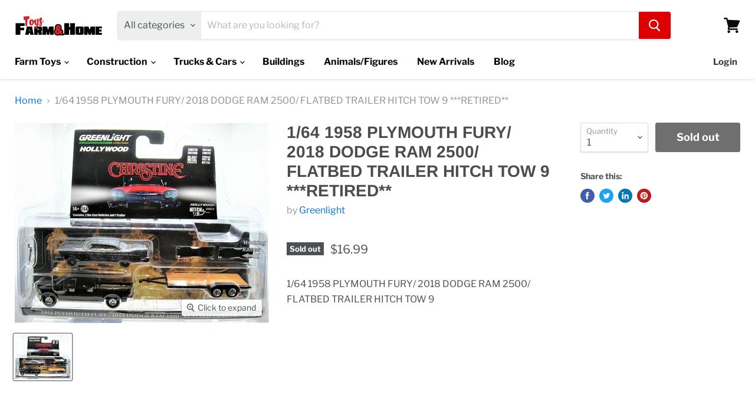

--- FILE ---
content_type: text/html; charset=utf-8
request_url: https://farmandhometoys.com/products/1-64-1958-plymouth-fury-2018-dodge-ram-2500-flatbed-trailer-hitch-tow-9
body_size: 24248
content:
<!doctype html>
<html class="no-js no-touch" lang="en">
  <head>
    <meta charset="utf-8">
    <meta http-equiv="x-ua-compatible" content="IE=edge">

    <link rel="preconnect" href="https://cdn.shopify.com">
    <link rel="preconnect" href="https://fonts.shopifycdn.com">
    <link rel="preconnect" href="https://v.shopify.com">
    <link rel="preconnect" href="https://cdn.shopifycloud.com">

    

    
      <link rel="canonical" href="https://farmandhometoys.com/products/1-64-1958-plymouth-fury-2018-dodge-ram-2500-flatbed-trailer-hitch-tow-9" />
    

    <meta name="viewport" content="width=device-width">

    
    















<meta property="og:site_name" content="Farm and Home Toys">
<meta property="og:url" content="https://farmandhometoys.com/products/1-64-1958-plymouth-fury-2018-dodge-ram-2500-flatbed-trailer-hitch-tow-9">
<meta property="og:title" content="1/64 1958 PLYMOUTH FURY/ 2018 DODGE RAM 2500/ FLATBED TRAILER HITCH TOW 9 ***RETIRED**">
<meta property="og:type" content="website">
<meta property="og:description" content="1/64 1958 PLYMOUTH FURY/ 2018 DODGE RAM 2500/ FLATBED TRAILER HITCH TOW 9">




    
    
    

    
    
    <meta
      property="og:image"
      content="https://farmandhometoys.com/cdn/shop/products/DSCN4486_1200x948.jpg?v=1637002349"
    />
    <meta
      property="og:image:secure_url"
      content="https://farmandhometoys.com/cdn/shop/products/DSCN4486_1200x948.jpg?v=1637002349"
    />
    <meta property="og:image:width" content="1200" />
    <meta property="og:image:height" content="948" />
    
    
    <meta property="og:image:alt" content="Social media image" />
  
















<meta name="twitter:title" content="1/64 1958 PLYMOUTH FURY/ 2018 DODGE RAM 2500/ FLATBED TRAILER HITCH TO">
<meta name="twitter:description" content="1/64 1958 PLYMOUTH FURY/ 2018 DODGE RAM 2500/ FLATBED TRAILER HITCH TOW 9">


    
    
    
      
      
      <meta name="twitter:card" content="summary_large_image">
    
    
    <meta
      property="twitter:image"
      content="https://farmandhometoys.com/cdn/shop/products/DSCN4486_1200x600_crop_center.jpg?v=1637002349"
    />
    <meta property="twitter:image:width" content="1200" />
    <meta property="twitter:image:height" content="600" />
    
    
    <meta property="twitter:image:alt" content="Social media image" />
  



    <link rel="preload" href="//farmandhometoys.com/cdn/fonts/libre_franklin/librefranklin_n7.6739620624550b8695d0cc23f92ffd46eb51c7a3.woff2" as="font" crossorigin="anonymous">
    <link rel="preload" as="style" href="//farmandhometoys.com/cdn/shop/t/2/assets/theme.css?v=59106132240641166571759260131">

    <script>window.performance && window.performance.mark && window.performance.mark('shopify.content_for_header.start');</script><meta name="facebook-domain-verification" content="q8exla639174b128y8sjx1u59vikpo">
<meta name="facebook-domain-verification" content="54ces7iac660h2qmhl4osdjl8muibx">
<meta id="shopify-digital-wallet" name="shopify-digital-wallet" content="/53332443293/digital_wallets/dialog">
<meta name="shopify-checkout-api-token" content="02a5b78fff9e76af0c7fd523cbdea33f">
<meta id="in-context-paypal-metadata" data-shop-id="53332443293" data-venmo-supported="false" data-environment="production" data-locale="en_US" data-paypal-v4="true" data-currency="USD">
<link rel="alternate" type="application/json+oembed" href="https://farmandhometoys.com/products/1-64-1958-plymouth-fury-2018-dodge-ram-2500-flatbed-trailer-hitch-tow-9.oembed">
<script async="async" src="/checkouts/internal/preloads.js?locale=en-US"></script>
<link rel="preconnect" href="https://shop.app" crossorigin="anonymous">
<script async="async" src="https://shop.app/checkouts/internal/preloads.js?locale=en-US&shop_id=53332443293" crossorigin="anonymous"></script>
<script id="apple-pay-shop-capabilities" type="application/json">{"shopId":53332443293,"countryCode":"US","currencyCode":"USD","merchantCapabilities":["supports3DS"],"merchantId":"gid:\/\/shopify\/Shop\/53332443293","merchantName":"Farm and Home Toys","requiredBillingContactFields":["postalAddress","email"],"requiredShippingContactFields":["postalAddress","email"],"shippingType":"shipping","supportedNetworks":["visa","masterCard","amex","discover","elo","jcb"],"total":{"type":"pending","label":"Farm and Home Toys","amount":"1.00"},"shopifyPaymentsEnabled":true,"supportsSubscriptions":true}</script>
<script id="shopify-features" type="application/json">{"accessToken":"02a5b78fff9e76af0c7fd523cbdea33f","betas":["rich-media-storefront-analytics"],"domain":"farmandhometoys.com","predictiveSearch":true,"shopId":53332443293,"locale":"en"}</script>
<script>var Shopify = Shopify || {};
Shopify.shop = "farm-and-home-toys.myshopify.com";
Shopify.locale = "en";
Shopify.currency = {"active":"USD","rate":"1.0"};
Shopify.country = "US";
Shopify.theme = {"name":"Empire","id":118680256669,"schema_name":"Empire","schema_version":"5.8.0","theme_store_id":838,"role":"main"};
Shopify.theme.handle = "null";
Shopify.theme.style = {"id":null,"handle":null};
Shopify.cdnHost = "farmandhometoys.com/cdn";
Shopify.routes = Shopify.routes || {};
Shopify.routes.root = "/";</script>
<script type="module">!function(o){(o.Shopify=o.Shopify||{}).modules=!0}(window);</script>
<script>!function(o){function n(){var o=[];function n(){o.push(Array.prototype.slice.apply(arguments))}return n.q=o,n}var t=o.Shopify=o.Shopify||{};t.loadFeatures=n(),t.autoloadFeatures=n()}(window);</script>
<script>
  window.ShopifyPay = window.ShopifyPay || {};
  window.ShopifyPay.apiHost = "shop.app\/pay";
  window.ShopifyPay.redirectState = null;
</script>
<script id="shop-js-analytics" type="application/json">{"pageType":"product"}</script>
<script defer="defer" async type="module" src="//farmandhometoys.com/cdn/shopifycloud/shop-js/modules/v2/client.init-shop-cart-sync_BT-GjEfc.en.esm.js"></script>
<script defer="defer" async type="module" src="//farmandhometoys.com/cdn/shopifycloud/shop-js/modules/v2/chunk.common_D58fp_Oc.esm.js"></script>
<script defer="defer" async type="module" src="//farmandhometoys.com/cdn/shopifycloud/shop-js/modules/v2/chunk.modal_xMitdFEc.esm.js"></script>
<script type="module">
  await import("//farmandhometoys.com/cdn/shopifycloud/shop-js/modules/v2/client.init-shop-cart-sync_BT-GjEfc.en.esm.js");
await import("//farmandhometoys.com/cdn/shopifycloud/shop-js/modules/v2/chunk.common_D58fp_Oc.esm.js");
await import("//farmandhometoys.com/cdn/shopifycloud/shop-js/modules/v2/chunk.modal_xMitdFEc.esm.js");

  window.Shopify.SignInWithShop?.initShopCartSync?.({"fedCMEnabled":true,"windoidEnabled":true});

</script>
<script>
  window.Shopify = window.Shopify || {};
  if (!window.Shopify.featureAssets) window.Shopify.featureAssets = {};
  window.Shopify.featureAssets['shop-js'] = {"shop-cart-sync":["modules/v2/client.shop-cart-sync_DZOKe7Ll.en.esm.js","modules/v2/chunk.common_D58fp_Oc.esm.js","modules/v2/chunk.modal_xMitdFEc.esm.js"],"init-fed-cm":["modules/v2/client.init-fed-cm_B6oLuCjv.en.esm.js","modules/v2/chunk.common_D58fp_Oc.esm.js","modules/v2/chunk.modal_xMitdFEc.esm.js"],"shop-cash-offers":["modules/v2/client.shop-cash-offers_D2sdYoxE.en.esm.js","modules/v2/chunk.common_D58fp_Oc.esm.js","modules/v2/chunk.modal_xMitdFEc.esm.js"],"shop-login-button":["modules/v2/client.shop-login-button_QeVjl5Y3.en.esm.js","modules/v2/chunk.common_D58fp_Oc.esm.js","modules/v2/chunk.modal_xMitdFEc.esm.js"],"pay-button":["modules/v2/client.pay-button_DXTOsIq6.en.esm.js","modules/v2/chunk.common_D58fp_Oc.esm.js","modules/v2/chunk.modal_xMitdFEc.esm.js"],"shop-button":["modules/v2/client.shop-button_DQZHx9pm.en.esm.js","modules/v2/chunk.common_D58fp_Oc.esm.js","modules/v2/chunk.modal_xMitdFEc.esm.js"],"avatar":["modules/v2/client.avatar_BTnouDA3.en.esm.js"],"init-windoid":["modules/v2/client.init-windoid_CR1B-cfM.en.esm.js","modules/v2/chunk.common_D58fp_Oc.esm.js","modules/v2/chunk.modal_xMitdFEc.esm.js"],"init-shop-for-new-customer-accounts":["modules/v2/client.init-shop-for-new-customer-accounts_C_vY_xzh.en.esm.js","modules/v2/client.shop-login-button_QeVjl5Y3.en.esm.js","modules/v2/chunk.common_D58fp_Oc.esm.js","modules/v2/chunk.modal_xMitdFEc.esm.js"],"init-shop-email-lookup-coordinator":["modules/v2/client.init-shop-email-lookup-coordinator_BI7n9ZSv.en.esm.js","modules/v2/chunk.common_D58fp_Oc.esm.js","modules/v2/chunk.modal_xMitdFEc.esm.js"],"init-shop-cart-sync":["modules/v2/client.init-shop-cart-sync_BT-GjEfc.en.esm.js","modules/v2/chunk.common_D58fp_Oc.esm.js","modules/v2/chunk.modal_xMitdFEc.esm.js"],"shop-toast-manager":["modules/v2/client.shop-toast-manager_DiYdP3xc.en.esm.js","modules/v2/chunk.common_D58fp_Oc.esm.js","modules/v2/chunk.modal_xMitdFEc.esm.js"],"init-customer-accounts":["modules/v2/client.init-customer-accounts_D9ZNqS-Q.en.esm.js","modules/v2/client.shop-login-button_QeVjl5Y3.en.esm.js","modules/v2/chunk.common_D58fp_Oc.esm.js","modules/v2/chunk.modal_xMitdFEc.esm.js"],"init-customer-accounts-sign-up":["modules/v2/client.init-customer-accounts-sign-up_iGw4briv.en.esm.js","modules/v2/client.shop-login-button_QeVjl5Y3.en.esm.js","modules/v2/chunk.common_D58fp_Oc.esm.js","modules/v2/chunk.modal_xMitdFEc.esm.js"],"shop-follow-button":["modules/v2/client.shop-follow-button_CqMgW2wH.en.esm.js","modules/v2/chunk.common_D58fp_Oc.esm.js","modules/v2/chunk.modal_xMitdFEc.esm.js"],"checkout-modal":["modules/v2/client.checkout-modal_xHeaAweL.en.esm.js","modules/v2/chunk.common_D58fp_Oc.esm.js","modules/v2/chunk.modal_xMitdFEc.esm.js"],"shop-login":["modules/v2/client.shop-login_D91U-Q7h.en.esm.js","modules/v2/chunk.common_D58fp_Oc.esm.js","modules/v2/chunk.modal_xMitdFEc.esm.js"],"lead-capture":["modules/v2/client.lead-capture_BJmE1dJe.en.esm.js","modules/v2/chunk.common_D58fp_Oc.esm.js","modules/v2/chunk.modal_xMitdFEc.esm.js"],"payment-terms":["modules/v2/client.payment-terms_Ci9AEqFq.en.esm.js","modules/v2/chunk.common_D58fp_Oc.esm.js","modules/v2/chunk.modal_xMitdFEc.esm.js"]};
</script>
<script>(function() {
  var isLoaded = false;
  function asyncLoad() {
    if (isLoaded) return;
    isLoaded = true;
    var urls = ["https:\/\/chimpstatic.com\/mcjs-connected\/js\/users\/6e0990a20a4a1b84114986259\/f8e5f391c662197eb7c1ff752.js?shop=farm-and-home-toys.myshopify.com","\/\/cdn.shopify.com\/proxy\/850962a67de947ba05704d84fc32db2e42ae02f062c57fc821cc86e8ed711c70\/shopify-script-tags.s3.eu-west-1.amazonaws.com\/smartseo\/instantpage.js?shop=farm-and-home-toys.myshopify.com\u0026sp-cache-control=cHVibGljLCBtYXgtYWdlPTkwMA"];
    for (var i = 0; i < urls.length; i++) {
      var s = document.createElement('script');
      s.type = 'text/javascript';
      s.async = true;
      s.src = urls[i];
      var x = document.getElementsByTagName('script')[0];
      x.parentNode.insertBefore(s, x);
    }
  };
  if(window.attachEvent) {
    window.attachEvent('onload', asyncLoad);
  } else {
    window.addEventListener('load', asyncLoad, false);
  }
})();</script>
<script id="__st">var __st={"a":53332443293,"offset":-21600,"reqid":"aeb6b450-f23f-4e1e-a28a-8169821893dc-1769119891","pageurl":"farmandhometoys.com\/products\/1-64-1958-plymouth-fury-2018-dodge-ram-2500-flatbed-trailer-hitch-tow-9","u":"a754938286d8","p":"product","rtyp":"product","rid":7449811845361};</script>
<script>window.ShopifyPaypalV4VisibilityTracking = true;</script>
<script id="captcha-bootstrap">!function(){'use strict';const t='contact',e='account',n='new_comment',o=[[t,t],['blogs',n],['comments',n],[t,'customer']],c=[[e,'customer_login'],[e,'guest_login'],[e,'recover_customer_password'],[e,'create_customer']],r=t=>t.map((([t,e])=>`form[action*='/${t}']:not([data-nocaptcha='true']) input[name='form_type'][value='${e}']`)).join(','),a=t=>()=>t?[...document.querySelectorAll(t)].map((t=>t.form)):[];function s(){const t=[...o],e=r(t);return a(e)}const i='password',u='form_key',d=['recaptcha-v3-token','g-recaptcha-response','h-captcha-response',i],f=()=>{try{return window.sessionStorage}catch{return}},m='__shopify_v',_=t=>t.elements[u];function p(t,e,n=!1){try{const o=window.sessionStorage,c=JSON.parse(o.getItem(e)),{data:r}=function(t){const{data:e,action:n}=t;return t[m]||n?{data:e,action:n}:{data:t,action:n}}(c);for(const[e,n]of Object.entries(r))t.elements[e]&&(t.elements[e].value=n);n&&o.removeItem(e)}catch(o){console.error('form repopulation failed',{error:o})}}const l='form_type',E='cptcha';function T(t){t.dataset[E]=!0}const w=window,h=w.document,L='Shopify',v='ce_forms',y='captcha';let A=!1;((t,e)=>{const n=(g='f06e6c50-85a8-45c8-87d0-21a2b65856fe',I='https://cdn.shopify.com/shopifycloud/storefront-forms-hcaptcha/ce_storefront_forms_captcha_hcaptcha.v1.5.2.iife.js',D={infoText:'Protected by hCaptcha',privacyText:'Privacy',termsText:'Terms'},(t,e,n)=>{const o=w[L][v],c=o.bindForm;if(c)return c(t,g,e,D).then(n);var r;o.q.push([[t,g,e,D],n]),r=I,A||(h.body.append(Object.assign(h.createElement('script'),{id:'captcha-provider',async:!0,src:r})),A=!0)});var g,I,D;w[L]=w[L]||{},w[L][v]=w[L][v]||{},w[L][v].q=[],w[L][y]=w[L][y]||{},w[L][y].protect=function(t,e){n(t,void 0,e),T(t)},Object.freeze(w[L][y]),function(t,e,n,w,h,L){const[v,y,A,g]=function(t,e,n){const i=e?o:[],u=t?c:[],d=[...i,...u],f=r(d),m=r(i),_=r(d.filter((([t,e])=>n.includes(e))));return[a(f),a(m),a(_),s()]}(w,h,L),I=t=>{const e=t.target;return e instanceof HTMLFormElement?e:e&&e.form},D=t=>v().includes(t);t.addEventListener('submit',(t=>{const e=I(t);if(!e)return;const n=D(e)&&!e.dataset.hcaptchaBound&&!e.dataset.recaptchaBound,o=_(e),c=g().includes(e)&&(!o||!o.value);(n||c)&&t.preventDefault(),c&&!n&&(function(t){try{if(!f())return;!function(t){const e=f();if(!e)return;const n=_(t);if(!n)return;const o=n.value;o&&e.removeItem(o)}(t);const e=Array.from(Array(32),(()=>Math.random().toString(36)[2])).join('');!function(t,e){_(t)||t.append(Object.assign(document.createElement('input'),{type:'hidden',name:u})),t.elements[u].value=e}(t,e),function(t,e){const n=f();if(!n)return;const o=[...t.querySelectorAll(`input[type='${i}']`)].map((({name:t})=>t)),c=[...d,...o],r={};for(const[a,s]of new FormData(t).entries())c.includes(a)||(r[a]=s);n.setItem(e,JSON.stringify({[m]:1,action:t.action,data:r}))}(t,e)}catch(e){console.error('failed to persist form',e)}}(e),e.submit())}));const S=(t,e)=>{t&&!t.dataset[E]&&(n(t,e.some((e=>e===t))),T(t))};for(const o of['focusin','change'])t.addEventListener(o,(t=>{const e=I(t);D(e)&&S(e,y())}));const B=e.get('form_key'),M=e.get(l),P=B&&M;t.addEventListener('DOMContentLoaded',(()=>{const t=y();if(P)for(const e of t)e.elements[l].value===M&&p(e,B);[...new Set([...A(),...v().filter((t=>'true'===t.dataset.shopifyCaptcha))])].forEach((e=>S(e,t)))}))}(h,new URLSearchParams(w.location.search),n,t,e,['guest_login'])})(!0,!0)}();</script>
<script integrity="sha256-4kQ18oKyAcykRKYeNunJcIwy7WH5gtpwJnB7kiuLZ1E=" data-source-attribution="shopify.loadfeatures" defer="defer" src="//farmandhometoys.com/cdn/shopifycloud/storefront/assets/storefront/load_feature-a0a9edcb.js" crossorigin="anonymous"></script>
<script crossorigin="anonymous" defer="defer" src="//farmandhometoys.com/cdn/shopifycloud/storefront/assets/shopify_pay/storefront-65b4c6d7.js?v=20250812"></script>
<script data-source-attribution="shopify.dynamic_checkout.dynamic.init">var Shopify=Shopify||{};Shopify.PaymentButton=Shopify.PaymentButton||{isStorefrontPortableWallets:!0,init:function(){window.Shopify.PaymentButton.init=function(){};var t=document.createElement("script");t.src="https://farmandhometoys.com/cdn/shopifycloud/portable-wallets/latest/portable-wallets.en.js",t.type="module",document.head.appendChild(t)}};
</script>
<script data-source-attribution="shopify.dynamic_checkout.buyer_consent">
  function portableWalletsHideBuyerConsent(e){var t=document.getElementById("shopify-buyer-consent"),n=document.getElementById("shopify-subscription-policy-button");t&&n&&(t.classList.add("hidden"),t.setAttribute("aria-hidden","true"),n.removeEventListener("click",e))}function portableWalletsShowBuyerConsent(e){var t=document.getElementById("shopify-buyer-consent"),n=document.getElementById("shopify-subscription-policy-button");t&&n&&(t.classList.remove("hidden"),t.removeAttribute("aria-hidden"),n.addEventListener("click",e))}window.Shopify?.PaymentButton&&(window.Shopify.PaymentButton.hideBuyerConsent=portableWalletsHideBuyerConsent,window.Shopify.PaymentButton.showBuyerConsent=portableWalletsShowBuyerConsent);
</script>
<script data-source-attribution="shopify.dynamic_checkout.cart.bootstrap">document.addEventListener("DOMContentLoaded",(function(){function t(){return document.querySelector("shopify-accelerated-checkout-cart, shopify-accelerated-checkout")}if(t())Shopify.PaymentButton.init();else{new MutationObserver((function(e,n){t()&&(Shopify.PaymentButton.init(),n.disconnect())})).observe(document.body,{childList:!0,subtree:!0})}}));
</script>
<link id="shopify-accelerated-checkout-styles" rel="stylesheet" media="screen" href="https://farmandhometoys.com/cdn/shopifycloud/portable-wallets/latest/accelerated-checkout-backwards-compat.css" crossorigin="anonymous">
<style id="shopify-accelerated-checkout-cart">
        #shopify-buyer-consent {
  margin-top: 1em;
  display: inline-block;
  width: 100%;
}

#shopify-buyer-consent.hidden {
  display: none;
}

#shopify-subscription-policy-button {
  background: none;
  border: none;
  padding: 0;
  text-decoration: underline;
  font-size: inherit;
  cursor: pointer;
}

#shopify-subscription-policy-button::before {
  box-shadow: none;
}

      </style>

<script>window.performance && window.performance.mark && window.performance.mark('shopify.content_for_header.end');</script>

    <link href="//farmandhometoys.com/cdn/shop/t/2/assets/theme.css?v=59106132240641166571759260131" rel="stylesheet" type="text/css" media="all" />

    
    <script>
      window.Theme = window.Theme || {};
      window.Theme.routes = {
        "root_url": "/",
        "account_url": "/account",
        "account_login_url": "/account/login",
        "account_logout_url": "/account/logout",
        "account_register_url": "/account/register",
        "account_addresses_url": "/account/addresses",
        "collections_url": "/collections",
        "all_products_collection_url": "/collections/all",
        "search_url": "/search",
        "cart_url": "/cart",
        "cart_add_url": "/cart/add",
        "cart_change_url": "/cart/change",
        "cart_clear_url": "/cart/clear",
        "product_recommendations_url": "/recommendations/products",
      };
    </script>
    

  <!-- BEGIN app block: shopify://apps/smart-seo/blocks/smartseo/7b0a6064-ca2e-4392-9a1d-8c43c942357b --><meta name="smart-seo-integrated" content="true" /><!-- metatagsSavedToSEOFields: false --><!-- BEGIN app snippet: smartseo.product.metatags --><!-- product_seo_template_metafield:  --><title>1/64 1958 PLYMOUTH FURY/ 2018 DODGE RAM 2500/ FLATBED TRAILER HITCH TO</title>
<meta name="description" content="1/64 1958 PLYMOUTH FURY/ 2018 DODGE RAM 2500/ FLATBED TRAILER HITCH TOW 9" />
<meta name="smartseo-timestamp" content="0" /><!-- END app snippet --><!-- END app block --><link href="https://monorail-edge.shopifysvc.com" rel="dns-prefetch">
<script>(function(){if ("sendBeacon" in navigator && "performance" in window) {try {var session_token_from_headers = performance.getEntriesByType('navigation')[0].serverTiming.find(x => x.name == '_s').description;} catch {var session_token_from_headers = undefined;}var session_cookie_matches = document.cookie.match(/_shopify_s=([^;]*)/);var session_token_from_cookie = session_cookie_matches && session_cookie_matches.length === 2 ? session_cookie_matches[1] : "";var session_token = session_token_from_headers || session_token_from_cookie || "";function handle_abandonment_event(e) {var entries = performance.getEntries().filter(function(entry) {return /monorail-edge.shopifysvc.com/.test(entry.name);});if (!window.abandonment_tracked && entries.length === 0) {window.abandonment_tracked = true;var currentMs = Date.now();var navigation_start = performance.timing.navigationStart;var payload = {shop_id: 53332443293,url: window.location.href,navigation_start,duration: currentMs - navigation_start,session_token,page_type: "product"};window.navigator.sendBeacon("https://monorail-edge.shopifysvc.com/v1/produce", JSON.stringify({schema_id: "online_store_buyer_site_abandonment/1.1",payload: payload,metadata: {event_created_at_ms: currentMs,event_sent_at_ms: currentMs}}));}}window.addEventListener('pagehide', handle_abandonment_event);}}());</script>
<script id="web-pixels-manager-setup">(function e(e,d,r,n,o){if(void 0===o&&(o={}),!Boolean(null===(a=null===(i=window.Shopify)||void 0===i?void 0:i.analytics)||void 0===a?void 0:a.replayQueue)){var i,a;window.Shopify=window.Shopify||{};var t=window.Shopify;t.analytics=t.analytics||{};var s=t.analytics;s.replayQueue=[],s.publish=function(e,d,r){return s.replayQueue.push([e,d,r]),!0};try{self.performance.mark("wpm:start")}catch(e){}var l=function(){var e={modern:/Edge?\/(1{2}[4-9]|1[2-9]\d|[2-9]\d{2}|\d{4,})\.\d+(\.\d+|)|Firefox\/(1{2}[4-9]|1[2-9]\d|[2-9]\d{2}|\d{4,})\.\d+(\.\d+|)|Chrom(ium|e)\/(9{2}|\d{3,})\.\d+(\.\d+|)|(Maci|X1{2}).+ Version\/(15\.\d+|(1[6-9]|[2-9]\d|\d{3,})\.\d+)([,.]\d+|)( \(\w+\)|)( Mobile\/\w+|) Safari\/|Chrome.+OPR\/(9{2}|\d{3,})\.\d+\.\d+|(CPU[ +]OS|iPhone[ +]OS|CPU[ +]iPhone|CPU IPhone OS|CPU iPad OS)[ +]+(15[._]\d+|(1[6-9]|[2-9]\d|\d{3,})[._]\d+)([._]\d+|)|Android:?[ /-](13[3-9]|1[4-9]\d|[2-9]\d{2}|\d{4,})(\.\d+|)(\.\d+|)|Android.+Firefox\/(13[5-9]|1[4-9]\d|[2-9]\d{2}|\d{4,})\.\d+(\.\d+|)|Android.+Chrom(ium|e)\/(13[3-9]|1[4-9]\d|[2-9]\d{2}|\d{4,})\.\d+(\.\d+|)|SamsungBrowser\/([2-9]\d|\d{3,})\.\d+/,legacy:/Edge?\/(1[6-9]|[2-9]\d|\d{3,})\.\d+(\.\d+|)|Firefox\/(5[4-9]|[6-9]\d|\d{3,})\.\d+(\.\d+|)|Chrom(ium|e)\/(5[1-9]|[6-9]\d|\d{3,})\.\d+(\.\d+|)([\d.]+$|.*Safari\/(?![\d.]+ Edge\/[\d.]+$))|(Maci|X1{2}).+ Version\/(10\.\d+|(1[1-9]|[2-9]\d|\d{3,})\.\d+)([,.]\d+|)( \(\w+\)|)( Mobile\/\w+|) Safari\/|Chrome.+OPR\/(3[89]|[4-9]\d|\d{3,})\.\d+\.\d+|(CPU[ +]OS|iPhone[ +]OS|CPU[ +]iPhone|CPU IPhone OS|CPU iPad OS)[ +]+(10[._]\d+|(1[1-9]|[2-9]\d|\d{3,})[._]\d+)([._]\d+|)|Android:?[ /-](13[3-9]|1[4-9]\d|[2-9]\d{2}|\d{4,})(\.\d+|)(\.\d+|)|Mobile Safari.+OPR\/([89]\d|\d{3,})\.\d+\.\d+|Android.+Firefox\/(13[5-9]|1[4-9]\d|[2-9]\d{2}|\d{4,})\.\d+(\.\d+|)|Android.+Chrom(ium|e)\/(13[3-9]|1[4-9]\d|[2-9]\d{2}|\d{4,})\.\d+(\.\d+|)|Android.+(UC? ?Browser|UCWEB|U3)[ /]?(15\.([5-9]|\d{2,})|(1[6-9]|[2-9]\d|\d{3,})\.\d+)\.\d+|SamsungBrowser\/(5\.\d+|([6-9]|\d{2,})\.\d+)|Android.+MQ{2}Browser\/(14(\.(9|\d{2,})|)|(1[5-9]|[2-9]\d|\d{3,})(\.\d+|))(\.\d+|)|K[Aa][Ii]OS\/(3\.\d+|([4-9]|\d{2,})\.\d+)(\.\d+|)/},d=e.modern,r=e.legacy,n=navigator.userAgent;return n.match(d)?"modern":n.match(r)?"legacy":"unknown"}(),u="modern"===l?"modern":"legacy",c=(null!=n?n:{modern:"",legacy:""})[u],f=function(e){return[e.baseUrl,"/wpm","/b",e.hashVersion,"modern"===e.buildTarget?"m":"l",".js"].join("")}({baseUrl:d,hashVersion:r,buildTarget:u}),m=function(e){var d=e.version,r=e.bundleTarget,n=e.surface,o=e.pageUrl,i=e.monorailEndpoint;return{emit:function(e){var a=e.status,t=e.errorMsg,s=(new Date).getTime(),l=JSON.stringify({metadata:{event_sent_at_ms:s},events:[{schema_id:"web_pixels_manager_load/3.1",payload:{version:d,bundle_target:r,page_url:o,status:a,surface:n,error_msg:t},metadata:{event_created_at_ms:s}}]});if(!i)return console&&console.warn&&console.warn("[Web Pixels Manager] No Monorail endpoint provided, skipping logging."),!1;try{return self.navigator.sendBeacon.bind(self.navigator)(i,l)}catch(e){}var u=new XMLHttpRequest;try{return u.open("POST",i,!0),u.setRequestHeader("Content-Type","text/plain"),u.send(l),!0}catch(e){return console&&console.warn&&console.warn("[Web Pixels Manager] Got an unhandled error while logging to Monorail."),!1}}}}({version:r,bundleTarget:l,surface:e.surface,pageUrl:self.location.href,monorailEndpoint:e.monorailEndpoint});try{o.browserTarget=l,function(e){var d=e.src,r=e.async,n=void 0===r||r,o=e.onload,i=e.onerror,a=e.sri,t=e.scriptDataAttributes,s=void 0===t?{}:t,l=document.createElement("script"),u=document.querySelector("head"),c=document.querySelector("body");if(l.async=n,l.src=d,a&&(l.integrity=a,l.crossOrigin="anonymous"),s)for(var f in s)if(Object.prototype.hasOwnProperty.call(s,f))try{l.dataset[f]=s[f]}catch(e){}if(o&&l.addEventListener("load",o),i&&l.addEventListener("error",i),u)u.appendChild(l);else{if(!c)throw new Error("Did not find a head or body element to append the script");c.appendChild(l)}}({src:f,async:!0,onload:function(){if(!function(){var e,d;return Boolean(null===(d=null===(e=window.Shopify)||void 0===e?void 0:e.analytics)||void 0===d?void 0:d.initialized)}()){var d=window.webPixelsManager.init(e)||void 0;if(d){var r=window.Shopify.analytics;r.replayQueue.forEach((function(e){var r=e[0],n=e[1],o=e[2];d.publishCustomEvent(r,n,o)})),r.replayQueue=[],r.publish=d.publishCustomEvent,r.visitor=d.visitor,r.initialized=!0}}},onerror:function(){return m.emit({status:"failed",errorMsg:"".concat(f," has failed to load")})},sri:function(e){var d=/^sha384-[A-Za-z0-9+/=]+$/;return"string"==typeof e&&d.test(e)}(c)?c:"",scriptDataAttributes:o}),m.emit({status:"loading"})}catch(e){m.emit({status:"failed",errorMsg:(null==e?void 0:e.message)||"Unknown error"})}}})({shopId: 53332443293,storefrontBaseUrl: "https://farmandhometoys.com",extensionsBaseUrl: "https://extensions.shopifycdn.com/cdn/shopifycloud/web-pixels-manager",monorailEndpoint: "https://monorail-edge.shopifysvc.com/unstable/produce_batch",surface: "storefront-renderer",enabledBetaFlags: ["2dca8a86"],webPixelsConfigList: [{"id":"459899121","configuration":"{\"config\":\"{\\\"pixel_id\\\":\\\"G-7FEZ7SFV56\\\",\\\"gtag_events\\\":[{\\\"type\\\":\\\"purchase\\\",\\\"action_label\\\":\\\"G-7FEZ7SFV56\\\"},{\\\"type\\\":\\\"page_view\\\",\\\"action_label\\\":\\\"G-7FEZ7SFV56\\\"},{\\\"type\\\":\\\"view_item\\\",\\\"action_label\\\":\\\"G-7FEZ7SFV56\\\"},{\\\"type\\\":\\\"search\\\",\\\"action_label\\\":\\\"G-7FEZ7SFV56\\\"},{\\\"type\\\":\\\"add_to_cart\\\",\\\"action_label\\\":\\\"G-7FEZ7SFV56\\\"},{\\\"type\\\":\\\"begin_checkout\\\",\\\"action_label\\\":\\\"G-7FEZ7SFV56\\\"},{\\\"type\\\":\\\"add_payment_info\\\",\\\"action_label\\\":\\\"G-7FEZ7SFV56\\\"}],\\\"enable_monitoring_mode\\\":false}\"}","eventPayloadVersion":"v1","runtimeContext":"OPEN","scriptVersion":"b2a88bafab3e21179ed38636efcd8a93","type":"APP","apiClientId":1780363,"privacyPurposes":[],"dataSharingAdjustments":{"protectedCustomerApprovalScopes":["read_customer_address","read_customer_email","read_customer_name","read_customer_personal_data","read_customer_phone"]}},{"id":"125665521","configuration":"{\"pixel_id\":\"1093709014819224\",\"pixel_type\":\"facebook_pixel\",\"metaapp_system_user_token\":\"-\"}","eventPayloadVersion":"v1","runtimeContext":"OPEN","scriptVersion":"ca16bc87fe92b6042fbaa3acc2fbdaa6","type":"APP","apiClientId":2329312,"privacyPurposes":["ANALYTICS","MARKETING","SALE_OF_DATA"],"dataSharingAdjustments":{"protectedCustomerApprovalScopes":["read_customer_address","read_customer_email","read_customer_name","read_customer_personal_data","read_customer_phone"]}},{"id":"shopify-app-pixel","configuration":"{}","eventPayloadVersion":"v1","runtimeContext":"STRICT","scriptVersion":"0450","apiClientId":"shopify-pixel","type":"APP","privacyPurposes":["ANALYTICS","MARKETING"]},{"id":"shopify-custom-pixel","eventPayloadVersion":"v1","runtimeContext":"LAX","scriptVersion":"0450","apiClientId":"shopify-pixel","type":"CUSTOM","privacyPurposes":["ANALYTICS","MARKETING"]}],isMerchantRequest: false,initData: {"shop":{"name":"Farm and Home Toys","paymentSettings":{"currencyCode":"USD"},"myshopifyDomain":"farm-and-home-toys.myshopify.com","countryCode":"US","storefrontUrl":"https:\/\/farmandhometoys.com"},"customer":null,"cart":null,"checkout":null,"productVariants":[{"price":{"amount":16.99,"currencyCode":"USD"},"product":{"title":"1\/64 1958 PLYMOUTH FURY\/ 2018 DODGE RAM 2500\/ FLATBED TRAILER HITCH TOW 9 ***RETIRED**","vendor":"Greenlight","id":"7449811845361","untranslatedTitle":"1\/64 1958 PLYMOUTH FURY\/ 2018 DODGE RAM 2500\/ FLATBED TRAILER HITCH TOW 9 ***RETIRED**","url":"\/products\/1-64-1958-plymouth-fury-2018-dodge-ram-2500-flatbed-trailer-hitch-tow-9","type":"Trucks \u0026 Cars"},"id":"42062040432881","image":{"src":"\/\/farmandhometoys.com\/cdn\/shop\/products\/DSCN4486.jpg?v=1637002349"},"sku":"GL31120B","title":"Default Title","untranslatedTitle":"Default Title"}],"purchasingCompany":null},},"https://farmandhometoys.com/cdn","fcfee988w5aeb613cpc8e4bc33m6693e112",{"modern":"","legacy":""},{"shopId":"53332443293","storefrontBaseUrl":"https:\/\/farmandhometoys.com","extensionBaseUrl":"https:\/\/extensions.shopifycdn.com\/cdn\/shopifycloud\/web-pixels-manager","surface":"storefront-renderer","enabledBetaFlags":"[\"2dca8a86\"]","isMerchantRequest":"false","hashVersion":"fcfee988w5aeb613cpc8e4bc33m6693e112","publish":"custom","events":"[[\"page_viewed\",{}],[\"product_viewed\",{\"productVariant\":{\"price\":{\"amount\":16.99,\"currencyCode\":\"USD\"},\"product\":{\"title\":\"1\/64 1958 PLYMOUTH FURY\/ 2018 DODGE RAM 2500\/ FLATBED TRAILER HITCH TOW 9 ***RETIRED**\",\"vendor\":\"Greenlight\",\"id\":\"7449811845361\",\"untranslatedTitle\":\"1\/64 1958 PLYMOUTH FURY\/ 2018 DODGE RAM 2500\/ FLATBED TRAILER HITCH TOW 9 ***RETIRED**\",\"url\":\"\/products\/1-64-1958-plymouth-fury-2018-dodge-ram-2500-flatbed-trailer-hitch-tow-9\",\"type\":\"Trucks \u0026 Cars\"},\"id\":\"42062040432881\",\"image\":{\"src\":\"\/\/farmandhometoys.com\/cdn\/shop\/products\/DSCN4486.jpg?v=1637002349\"},\"sku\":\"GL31120B\",\"title\":\"Default Title\",\"untranslatedTitle\":\"Default Title\"}}]]"});</script><script>
  window.ShopifyAnalytics = window.ShopifyAnalytics || {};
  window.ShopifyAnalytics.meta = window.ShopifyAnalytics.meta || {};
  window.ShopifyAnalytics.meta.currency = 'USD';
  var meta = {"product":{"id":7449811845361,"gid":"gid:\/\/shopify\/Product\/7449811845361","vendor":"Greenlight","type":"Trucks \u0026 Cars","handle":"1-64-1958-plymouth-fury-2018-dodge-ram-2500-flatbed-trailer-hitch-tow-9","variants":[{"id":42062040432881,"price":1699,"name":"1\/64 1958 PLYMOUTH FURY\/ 2018 DODGE RAM 2500\/ FLATBED TRAILER HITCH TOW 9 ***RETIRED**","public_title":null,"sku":"GL31120B"}],"remote":false},"page":{"pageType":"product","resourceType":"product","resourceId":7449811845361,"requestId":"aeb6b450-f23f-4e1e-a28a-8169821893dc-1769119891"}};
  for (var attr in meta) {
    window.ShopifyAnalytics.meta[attr] = meta[attr];
  }
</script>
<script class="analytics">
  (function () {
    var customDocumentWrite = function(content) {
      var jquery = null;

      if (window.jQuery) {
        jquery = window.jQuery;
      } else if (window.Checkout && window.Checkout.$) {
        jquery = window.Checkout.$;
      }

      if (jquery) {
        jquery('body').append(content);
      }
    };

    var hasLoggedConversion = function(token) {
      if (token) {
        return document.cookie.indexOf('loggedConversion=' + token) !== -1;
      }
      return false;
    }

    var setCookieIfConversion = function(token) {
      if (token) {
        var twoMonthsFromNow = new Date(Date.now());
        twoMonthsFromNow.setMonth(twoMonthsFromNow.getMonth() + 2);

        document.cookie = 'loggedConversion=' + token + '; expires=' + twoMonthsFromNow;
      }
    }

    var trekkie = window.ShopifyAnalytics.lib = window.trekkie = window.trekkie || [];
    if (trekkie.integrations) {
      return;
    }
    trekkie.methods = [
      'identify',
      'page',
      'ready',
      'track',
      'trackForm',
      'trackLink'
    ];
    trekkie.factory = function(method) {
      return function() {
        var args = Array.prototype.slice.call(arguments);
        args.unshift(method);
        trekkie.push(args);
        return trekkie;
      };
    };
    for (var i = 0; i < trekkie.methods.length; i++) {
      var key = trekkie.methods[i];
      trekkie[key] = trekkie.factory(key);
    }
    trekkie.load = function(config) {
      trekkie.config = config || {};
      trekkie.config.initialDocumentCookie = document.cookie;
      var first = document.getElementsByTagName('script')[0];
      var script = document.createElement('script');
      script.type = 'text/javascript';
      script.onerror = function(e) {
        var scriptFallback = document.createElement('script');
        scriptFallback.type = 'text/javascript';
        scriptFallback.onerror = function(error) {
                var Monorail = {
      produce: function produce(monorailDomain, schemaId, payload) {
        var currentMs = new Date().getTime();
        var event = {
          schema_id: schemaId,
          payload: payload,
          metadata: {
            event_created_at_ms: currentMs,
            event_sent_at_ms: currentMs
          }
        };
        return Monorail.sendRequest("https://" + monorailDomain + "/v1/produce", JSON.stringify(event));
      },
      sendRequest: function sendRequest(endpointUrl, payload) {
        // Try the sendBeacon API
        if (window && window.navigator && typeof window.navigator.sendBeacon === 'function' && typeof window.Blob === 'function' && !Monorail.isIos12()) {
          var blobData = new window.Blob([payload], {
            type: 'text/plain'
          });

          if (window.navigator.sendBeacon(endpointUrl, blobData)) {
            return true;
          } // sendBeacon was not successful

        } // XHR beacon

        var xhr = new XMLHttpRequest();

        try {
          xhr.open('POST', endpointUrl);
          xhr.setRequestHeader('Content-Type', 'text/plain');
          xhr.send(payload);
        } catch (e) {
          console.log(e);
        }

        return false;
      },
      isIos12: function isIos12() {
        return window.navigator.userAgent.lastIndexOf('iPhone; CPU iPhone OS 12_') !== -1 || window.navigator.userAgent.lastIndexOf('iPad; CPU OS 12_') !== -1;
      }
    };
    Monorail.produce('monorail-edge.shopifysvc.com',
      'trekkie_storefront_load_errors/1.1',
      {shop_id: 53332443293,
      theme_id: 118680256669,
      app_name: "storefront",
      context_url: window.location.href,
      source_url: "//farmandhometoys.com/cdn/s/trekkie.storefront.46a754ac07d08c656eb845cfbf513dd9a18d4ced.min.js"});

        };
        scriptFallback.async = true;
        scriptFallback.src = '//farmandhometoys.com/cdn/s/trekkie.storefront.46a754ac07d08c656eb845cfbf513dd9a18d4ced.min.js';
        first.parentNode.insertBefore(scriptFallback, first);
      };
      script.async = true;
      script.src = '//farmandhometoys.com/cdn/s/trekkie.storefront.46a754ac07d08c656eb845cfbf513dd9a18d4ced.min.js';
      first.parentNode.insertBefore(script, first);
    };
    trekkie.load(
      {"Trekkie":{"appName":"storefront","development":false,"defaultAttributes":{"shopId":53332443293,"isMerchantRequest":null,"themeId":118680256669,"themeCityHash":"16752783758522507732","contentLanguage":"en","currency":"USD","eventMetadataId":"8b055489-a3f4-4a22-84a5-46ef7cd9b9d0"},"isServerSideCookieWritingEnabled":true,"monorailRegion":"shop_domain","enabledBetaFlags":["65f19447"]},"Session Attribution":{},"S2S":{"facebookCapiEnabled":true,"source":"trekkie-storefront-renderer","apiClientId":580111}}
    );

    var loaded = false;
    trekkie.ready(function() {
      if (loaded) return;
      loaded = true;

      window.ShopifyAnalytics.lib = window.trekkie;

      var originalDocumentWrite = document.write;
      document.write = customDocumentWrite;
      try { window.ShopifyAnalytics.merchantGoogleAnalytics.call(this); } catch(error) {};
      document.write = originalDocumentWrite;

      window.ShopifyAnalytics.lib.page(null,{"pageType":"product","resourceType":"product","resourceId":7449811845361,"requestId":"aeb6b450-f23f-4e1e-a28a-8169821893dc-1769119891","shopifyEmitted":true});

      var match = window.location.pathname.match(/checkouts\/(.+)\/(thank_you|post_purchase)/)
      var token = match? match[1]: undefined;
      if (!hasLoggedConversion(token)) {
        setCookieIfConversion(token);
        window.ShopifyAnalytics.lib.track("Viewed Product",{"currency":"USD","variantId":42062040432881,"productId":7449811845361,"productGid":"gid:\/\/shopify\/Product\/7449811845361","name":"1\/64 1958 PLYMOUTH FURY\/ 2018 DODGE RAM 2500\/ FLATBED TRAILER HITCH TOW 9 ***RETIRED**","price":"16.99","sku":"GL31120B","brand":"Greenlight","variant":null,"category":"Trucks \u0026 Cars","nonInteraction":true,"remote":false},undefined,undefined,{"shopifyEmitted":true});
      window.ShopifyAnalytics.lib.track("monorail:\/\/trekkie_storefront_viewed_product\/1.1",{"currency":"USD","variantId":42062040432881,"productId":7449811845361,"productGid":"gid:\/\/shopify\/Product\/7449811845361","name":"1\/64 1958 PLYMOUTH FURY\/ 2018 DODGE RAM 2500\/ FLATBED TRAILER HITCH TOW 9 ***RETIRED**","price":"16.99","sku":"GL31120B","brand":"Greenlight","variant":null,"category":"Trucks \u0026 Cars","nonInteraction":true,"remote":false,"referer":"https:\/\/farmandhometoys.com\/products\/1-64-1958-plymouth-fury-2018-dodge-ram-2500-flatbed-trailer-hitch-tow-9"});
      }
    });


        var eventsListenerScript = document.createElement('script');
        eventsListenerScript.async = true;
        eventsListenerScript.src = "//farmandhometoys.com/cdn/shopifycloud/storefront/assets/shop_events_listener-3da45d37.js";
        document.getElementsByTagName('head')[0].appendChild(eventsListenerScript);

})();</script>
  <script>
  if (!window.ga || (window.ga && typeof window.ga !== 'function')) {
    window.ga = function ga() {
      (window.ga.q = window.ga.q || []).push(arguments);
      if (window.Shopify && window.Shopify.analytics && typeof window.Shopify.analytics.publish === 'function') {
        window.Shopify.analytics.publish("ga_stub_called", {}, {sendTo: "google_osp_migration"});
      }
      console.error("Shopify's Google Analytics stub called with:", Array.from(arguments), "\nSee https://help.shopify.com/manual/promoting-marketing/pixels/pixel-migration#google for more information.");
    };
    if (window.Shopify && window.Shopify.analytics && typeof window.Shopify.analytics.publish === 'function') {
      window.Shopify.analytics.publish("ga_stub_initialized", {}, {sendTo: "google_osp_migration"});
    }
  }
</script>
<script
  defer
  src="https://farmandhometoys.com/cdn/shopifycloud/perf-kit/shopify-perf-kit-3.0.4.min.js"
  data-application="storefront-renderer"
  data-shop-id="53332443293"
  data-render-region="gcp-us-central1"
  data-page-type="product"
  data-theme-instance-id="118680256669"
  data-theme-name="Empire"
  data-theme-version="5.8.0"
  data-monorail-region="shop_domain"
  data-resource-timing-sampling-rate="10"
  data-shs="true"
  data-shs-beacon="true"
  data-shs-export-with-fetch="true"
  data-shs-logs-sample-rate="1"
  data-shs-beacon-endpoint="https://farmandhometoys.com/api/collect"
></script>
</head>

  <body class="template-product" data-instant-allow-query-string >
    <script>
      document.documentElement.className=document.documentElement.className.replace(/\bno-js\b/,'js');
      if(window.Shopify&&window.Shopify.designMode)document.documentElement.className+=' in-theme-editor';
      if(('ontouchstart' in window)||window.DocumentTouch&&document instanceof DocumentTouch)document.documentElement.className=document.documentElement.className.replace(/\bno-touch\b/,'has-touch');
    </script>
    <a class="skip-to-main" href="#site-main">Skip to content</a>
    <div id="shopify-section-static-announcement" class="shopify-section site-announcement"><script
  type="application/json"
  data-section-id="static-announcement"
  data-section-type="static-announcement">
</script>










</div>
    <header
      class="site-header site-header-nav--open"
      role="banner"
      data-site-header
    >
      <div id="shopify-section-static-header" class="shopify-section site-header-wrapper"><script
  type="application/json"
  data-section-id="static-header"
  data-section-type="static-header"
  data-section-data>
  {
    "settings": {
      "sticky_header": false,
      "live_search": {
        "enable": true,
        "enable_images": true,
        "enable_content": true,
        "money_format": "${{amount}}",
        "show_mobile_search_bar": false,
        "context": {
          "view_all_results": "View all results",
          "view_all_products": "View all products",
          "content_results": {
            "title": "Pages \u0026amp; Posts",
            "no_results": "No results."
          },
          "no_results_products": {
            "title": "No products for “*terms*”.",
            "title_in_category": "No products for “*terms*” in *category*.",
            "message": "Sorry, we couldn’t find any matches."
          }
        }
      }
    }
  }
</script>




<style data-shopify>
  .site-logo {
    max-width: 150px;
  }

  .site-logo-image {
    max-height: 71px;
  }
</style>

<div
  class="
    site-header-main
    
  "
  data-site-header-main
  
  
    data-site-header-mobile-search-button
  
>
  <button class="site-header-menu-toggle" data-menu-toggle>
    <div class="site-header-menu-toggle--button" tabindex="-1">
      <span class="toggle-icon--bar toggle-icon--bar-top"></span>
      <span class="toggle-icon--bar toggle-icon--bar-middle"></span>
      <span class="toggle-icon--bar toggle-icon--bar-bottom"></span>
      <span class="visually-hidden">Menu</span>
    </div>
  </button>

  
    
    
      <button
        class="site-header-mobile-search-button"
        data-mobile-search-button
      >
        
        <div class="site-header-mobile-search-button--button" tabindex="-1">
          <svg
  aria-hidden="true"
  focusable="false"
  role="presentation"
  xmlns="http://www.w3.org/2000/svg"
  width="20"
  height="21"
  viewBox="0 0 20 21"
>
  <path fill="currentColor" fill-rule="evenodd" d="M12.514 14.906a8.264 8.264 0 0 1-4.322 1.21C3.668 16.116 0 12.513 0 8.07 0 3.626 3.668.023 8.192.023c4.525 0 8.193 3.603 8.193 8.047 0 2.033-.769 3.89-2.035 5.307l4.999 5.552-1.775 1.597-5.06-5.62zm-4.322-.843c3.37 0 6.102-2.684 6.102-5.993 0-3.31-2.732-5.994-6.102-5.994S2.09 4.76 2.09 8.07c0 3.31 2.732 5.993 6.102 5.993z"/>
</svg>
        </div>
    
      </button>
    
  

  <div
    class="
      site-header-main-content
      
    "
  >
    <div class="site-header-logo">
      <a
        class="site-logo"
        href="/">
        
          
          

          

  

  <img
    
      src="//farmandhometoys.com/cdn/shop/files/fandh_578x150.jpg?v=1614291366"
    
    alt=""

    
      data-rimg
      srcset="//farmandhometoys.com/cdn/shop/files/fandh_578x150.jpg?v=1614291366 1x, //farmandhometoys.com/cdn/shop/files/fandh_1156x300.jpg?v=1614291366 2x, //farmandhometoys.com/cdn/shop/files/fandh_1734x450.jpg?v=1614291366 3x, //farmandhometoys.com/cdn/shop/files/fandh_2312x600.jpg?v=1614291366 4x"
    

    class="site-logo-image"
    
    
  >




        
      </a>
    </div>

    





<div class="live-search" data-live-search><form
    class="
      live-search-form
      form-fields-inline
      
    "
    action="/search"
    method="get"
    role="search"
    aria-label="Product"
    data-live-search-form
  >
    <input type="hidden" name="type" value="article,page,product">
    <div class="form-field no-label"><span class="form-field-select-wrapper live-search-filter-wrapper">
          <select class="live-search-filter" data-live-search-filter data-filter-all="All categories">
            
            <option value="" selected>All categories</option>
            <option value="" disabled>------</option>
            
              

<option value="product_type:Accessories">Accessories</option>
<option value="product_type:Construction">Construction</option>
<option value="product_type:Farm Toys">Farm Toys</option>
<option value="product_type:Trucks &amp; Cars">Trucks & Cars</option>
            
          </select>
          <label class="live-search-filter-label form-field-select" data-live-search-filter-label>All categories
</label>
          <svg
  aria-hidden="true"
  focusable="false"
  role="presentation"
  width="8"
  height="6"
  viewBox="0 0 8 6"
  fill="none"
  xmlns="http://www.w3.org/2000/svg"
>
<path class="icon-chevron-down-left" d="M4 4.5L7 1.5" stroke="currentColor" stroke-width="1.25" stroke-linecap="square"/>
<path class="icon-chevron-down-right" d="M4 4.5L1 1.5" stroke="currentColor" stroke-width="1.25" stroke-linecap="square"/>
</svg>

        </span><input
        class="form-field-input live-search-form-field"
        type="text"
        name="q"
        aria-label="Search"
        placeholder="What are you looking for?"
        
        autocomplete="off"
        data-live-search-input>
      <button
        class="live-search-takeover-cancel"
        type="button"
        data-live-search-takeover-cancel>
        Cancel
      </button>

      <button
        class="live-search-button"
        type="submit"
        aria-label="Search"
        data-live-search-submit
      >
        <span class="search-icon search-icon--inactive">
          <svg
  aria-hidden="true"
  focusable="false"
  role="presentation"
  xmlns="http://www.w3.org/2000/svg"
  width="20"
  height="21"
  viewBox="0 0 20 21"
>
  <path fill="currentColor" fill-rule="evenodd" d="M12.514 14.906a8.264 8.264 0 0 1-4.322 1.21C3.668 16.116 0 12.513 0 8.07 0 3.626 3.668.023 8.192.023c4.525 0 8.193 3.603 8.193 8.047 0 2.033-.769 3.89-2.035 5.307l4.999 5.552-1.775 1.597-5.06-5.62zm-4.322-.843c3.37 0 6.102-2.684 6.102-5.993 0-3.31-2.732-5.994-6.102-5.994S2.09 4.76 2.09 8.07c0 3.31 2.732 5.993 6.102 5.993z"/>
</svg>
        </span>
        <span class="search-icon search-icon--active">
          <svg
  aria-hidden="true"
  focusable="false"
  role="presentation"
  width="26"
  height="26"
  viewBox="0 0 26 26"
  xmlns="http://www.w3.org/2000/svg"
>
  <g fill-rule="nonzero" fill="currentColor">
    <path d="M13 26C5.82 26 0 20.18 0 13S5.82 0 13 0s13 5.82 13 13-5.82 13-13 13zm0-3.852a9.148 9.148 0 1 0 0-18.296 9.148 9.148 0 0 0 0 18.296z" opacity=".29"/><path d="M13 26c7.18 0 13-5.82 13-13a1.926 1.926 0 0 0-3.852 0A9.148 9.148 0 0 1 13 22.148 1.926 1.926 0 0 0 13 26z"/>
  </g>
</svg>
        </span>
      </button>
    </div>

    <div class="search-flydown" data-live-search-flydown>
      <div class="search-flydown--placeholder" data-live-search-placeholder>
        <div class="search-flydown--product-items">
          
            <a class="search-flydown--product search-flydown--product" href="#">
              
                <div class="search-flydown--product-image">
                  <svg class="placeholder--image placeholder--content-image" xmlns="http://www.w3.org/2000/svg" viewBox="0 0 525.5 525.5"><path d="M324.5 212.7H203c-1.6 0-2.8 1.3-2.8 2.8V308c0 1.6 1.3 2.8 2.8 2.8h121.6c1.6 0 2.8-1.3 2.8-2.8v-92.5c0-1.6-1.3-2.8-2.9-2.8zm1.1 95.3c0 .6-.5 1.1-1.1 1.1H203c-.6 0-1.1-.5-1.1-1.1v-92.5c0-.6.5-1.1 1.1-1.1h121.6c.6 0 1.1.5 1.1 1.1V308z"/><path d="M210.4 299.5H240v.1s.1 0 .2-.1h75.2v-76.2h-105v76.2zm1.8-7.2l20-20c1.6-1.6 3.8-2.5 6.1-2.5s4.5.9 6.1 2.5l1.5 1.5 16.8 16.8c-12.9 3.3-20.7 6.3-22.8 7.2h-27.7v-5.5zm101.5-10.1c-20.1 1.7-36.7 4.8-49.1 7.9l-16.9-16.9 26.3-26.3c1.6-1.6 3.8-2.5 6.1-2.5s4.5.9 6.1 2.5l27.5 27.5v7.8zm-68.9 15.5c9.7-3.5 33.9-10.9 68.9-13.8v13.8h-68.9zm68.9-72.7v46.8l-26.2-26.2c-1.9-1.9-4.5-3-7.3-3s-5.4 1.1-7.3 3l-26.3 26.3-.9-.9c-1.9-1.9-4.5-3-7.3-3s-5.4 1.1-7.3 3l-18.8 18.8V225h101.4z"/><path d="M232.8 254c4.6 0 8.3-3.7 8.3-8.3s-3.7-8.3-8.3-8.3-8.3 3.7-8.3 8.3 3.7 8.3 8.3 8.3zm0-14.9c3.6 0 6.6 2.9 6.6 6.6s-2.9 6.6-6.6 6.6-6.6-2.9-6.6-6.6 3-6.6 6.6-6.6z"/></svg>
                </div>
              

              <div class="search-flydown--product-text">
                <span class="search-flydown--product-title placeholder--content-text"></span>
                <span class="search-flydown--product-price placeholder--content-text"></span>
              </div>
            </a>
          
            <a class="search-flydown--product search-flydown--product" href="#">
              
                <div class="search-flydown--product-image">
                  <svg class="placeholder--image placeholder--content-image" xmlns="http://www.w3.org/2000/svg" viewBox="0 0 525.5 525.5"><path d="M324.5 212.7H203c-1.6 0-2.8 1.3-2.8 2.8V308c0 1.6 1.3 2.8 2.8 2.8h121.6c1.6 0 2.8-1.3 2.8-2.8v-92.5c0-1.6-1.3-2.8-2.9-2.8zm1.1 95.3c0 .6-.5 1.1-1.1 1.1H203c-.6 0-1.1-.5-1.1-1.1v-92.5c0-.6.5-1.1 1.1-1.1h121.6c.6 0 1.1.5 1.1 1.1V308z"/><path d="M210.4 299.5H240v.1s.1 0 .2-.1h75.2v-76.2h-105v76.2zm1.8-7.2l20-20c1.6-1.6 3.8-2.5 6.1-2.5s4.5.9 6.1 2.5l1.5 1.5 16.8 16.8c-12.9 3.3-20.7 6.3-22.8 7.2h-27.7v-5.5zm101.5-10.1c-20.1 1.7-36.7 4.8-49.1 7.9l-16.9-16.9 26.3-26.3c1.6-1.6 3.8-2.5 6.1-2.5s4.5.9 6.1 2.5l27.5 27.5v7.8zm-68.9 15.5c9.7-3.5 33.9-10.9 68.9-13.8v13.8h-68.9zm68.9-72.7v46.8l-26.2-26.2c-1.9-1.9-4.5-3-7.3-3s-5.4 1.1-7.3 3l-26.3 26.3-.9-.9c-1.9-1.9-4.5-3-7.3-3s-5.4 1.1-7.3 3l-18.8 18.8V225h101.4z"/><path d="M232.8 254c4.6 0 8.3-3.7 8.3-8.3s-3.7-8.3-8.3-8.3-8.3 3.7-8.3 8.3 3.7 8.3 8.3 8.3zm0-14.9c3.6 0 6.6 2.9 6.6 6.6s-2.9 6.6-6.6 6.6-6.6-2.9-6.6-6.6 3-6.6 6.6-6.6z"/></svg>
                </div>
              

              <div class="search-flydown--product-text">
                <span class="search-flydown--product-title placeholder--content-text"></span>
                <span class="search-flydown--product-price placeholder--content-text"></span>
              </div>
            </a>
          
            <a class="search-flydown--product search-flydown--product" href="#">
              
                <div class="search-flydown--product-image">
                  <svg class="placeholder--image placeholder--content-image" xmlns="http://www.w3.org/2000/svg" viewBox="0 0 525.5 525.5"><path d="M324.5 212.7H203c-1.6 0-2.8 1.3-2.8 2.8V308c0 1.6 1.3 2.8 2.8 2.8h121.6c1.6 0 2.8-1.3 2.8-2.8v-92.5c0-1.6-1.3-2.8-2.9-2.8zm1.1 95.3c0 .6-.5 1.1-1.1 1.1H203c-.6 0-1.1-.5-1.1-1.1v-92.5c0-.6.5-1.1 1.1-1.1h121.6c.6 0 1.1.5 1.1 1.1V308z"/><path d="M210.4 299.5H240v.1s.1 0 .2-.1h75.2v-76.2h-105v76.2zm1.8-7.2l20-20c1.6-1.6 3.8-2.5 6.1-2.5s4.5.9 6.1 2.5l1.5 1.5 16.8 16.8c-12.9 3.3-20.7 6.3-22.8 7.2h-27.7v-5.5zm101.5-10.1c-20.1 1.7-36.7 4.8-49.1 7.9l-16.9-16.9 26.3-26.3c1.6-1.6 3.8-2.5 6.1-2.5s4.5.9 6.1 2.5l27.5 27.5v7.8zm-68.9 15.5c9.7-3.5 33.9-10.9 68.9-13.8v13.8h-68.9zm68.9-72.7v46.8l-26.2-26.2c-1.9-1.9-4.5-3-7.3-3s-5.4 1.1-7.3 3l-26.3 26.3-.9-.9c-1.9-1.9-4.5-3-7.3-3s-5.4 1.1-7.3 3l-18.8 18.8V225h101.4z"/><path d="M232.8 254c4.6 0 8.3-3.7 8.3-8.3s-3.7-8.3-8.3-8.3-8.3 3.7-8.3 8.3 3.7 8.3 8.3 8.3zm0-14.9c3.6 0 6.6 2.9 6.6 6.6s-2.9 6.6-6.6 6.6-6.6-2.9-6.6-6.6 3-6.6 6.6-6.6z"/></svg>
                </div>
              

              <div class="search-flydown--product-text">
                <span class="search-flydown--product-title placeholder--content-text"></span>
                <span class="search-flydown--product-price placeholder--content-text"></span>
              </div>
            </a>
          
        </div>
      </div>

      <div class="search-flydown--results search-flydown--results--content-enabled" data-live-search-results></div>

      
    </div>
  </form>
</div>


    
  </div>

  <div class="site-header-cart">
    <a class="site-header-cart--button" href="/cart">
      <span
        class="site-header-cart--count "
        data-header-cart-count="">
      </span>

      <svg
  aria-hidden="true"
  focusable="false"
  role="presentation"
  width="28"
  height="26"
  viewBox="0 10 28 26"
  xmlns="http://www.w3.org/2000/svg"
>
  <path fill="currentColor" fill-rule="evenodd" d="M26.15 14.488L6.977 13.59l-.666-2.661C6.159 10.37 5.704 10 5.127 10H1.213C.547 10 0 10.558 0 11.238c0 .68.547 1.238 1.213 1.238h2.974l3.337 13.249-.82 3.465c-.092.371 0 .774.212 1.053.243.31.576.465.94.465H22.72c.667 0 1.214-.558 1.214-1.239 0-.68-.547-1.238-1.214-1.238H9.434l.333-1.423 12.135-.589c.455-.03.85-.31 1.032-.712l4.247-9.286c.181-.34.151-.774-.06-1.144-.212-.34-.577-.589-.97-.589zM22.297 36c-1.256 0-2.275-1.04-2.275-2.321 0-1.282 1.019-2.322 2.275-2.322s2.275 1.04 2.275 2.322c0 1.281-1.02 2.321-2.275 2.321zM10.92 33.679C10.92 34.96 9.9 36 8.646 36 7.39 36 6.37 34.96 6.37 33.679c0-1.282 1.019-2.322 2.275-2.322s2.275 1.04 2.275 2.322z"/>
</svg>
      <span class="visually-hidden">View cart</span>
    </a>
  </div>
</div>

<div
  class="
    site-navigation-wrapper

    
      site-navigation--has-actions
    

    
  "
  data-site-navigation
  id="site-header-nav"
>
  <nav
    class="site-navigation"
    aria-label="Main"
  >
    




<ul
  class="navmenu navmenu-depth-1"
  data-navmenu
  aria-label="Main menu"
>
  
    
    

    
    
    
    
    
<li
      class="navmenu-item      navmenu-item-parent      navmenu-id-farm-toys      "
      
      data-navmenu-parent
      
    >
      <a
        class="navmenu-link navmenu-link-parent "
        href="/collections/farm-toys"
        
          aria-haspopup="true"
          aria-expanded="false"
        
      >
        Farm Toys
        
          <span
            class="navmenu-icon navmenu-icon-depth-1"
            data-navmenu-trigger
          >
            <svg
  aria-hidden="true"
  focusable="false"
  role="presentation"
  width="8"
  height="6"
  viewBox="0 0 8 6"
  fill="none"
  xmlns="http://www.w3.org/2000/svg"
>
<path class="icon-chevron-down-left" d="M4 4.5L7 1.5" stroke="currentColor" stroke-width="1.25" stroke-linecap="square"/>
<path class="icon-chevron-down-right" d="M4 4.5L1 1.5" stroke="currentColor" stroke-width="1.25" stroke-linecap="square"/>
</svg>

          </span>
        
      </a>

      
        











<ul
  class="navmenu navmenu-depth-2 navmenu-submenu"
  data-navmenu
  
  data-navmenu-submenu
  aria-label="Main menu"
>
  
    

    
    

    
    

    
<li
        class="navmenu-item        navmenu-item-parent        navmenu-id-by-scale"
        data-navmenu-parent
      >
        <a
          class="navmenu-link navmenu-link-parent "
          href="/collections/farm-toys"
          
            aria-haspopup="true"
            aria-expanded="false"
          
        >
          By Scale

            <span
              class="navmenu-icon navmenu-icon-depth-2"
              data-navmenu-trigger
            >
              <svg
  aria-hidden="true"
  focusable="false"
  role="presentation"
  width="8"
  height="6"
  viewBox="0 0 8 6"
  fill="none"
  xmlns="http://www.w3.org/2000/svg"
>
<path class="icon-chevron-down-left" d="M4 4.5L7 1.5" stroke="currentColor" stroke-width="1.25" stroke-linecap="square"/>
<path class="icon-chevron-down-right" d="M4 4.5L1 1.5" stroke="currentColor" stroke-width="1.25" stroke-linecap="square"/>
</svg>

            </span>
          
        </a>

        

        
          











<ul
  class="navmenu navmenu-depth-3 navmenu-submenu"
  data-navmenu
  
  data-navmenu-submenu
  aria-label="Main menu"
>
  
    

    
    

    
    

    
      <li
        class="navmenu-item navmenu-id-1-16-scale"
      >
        <a
          class="navmenu-link "
          href="/collections/farm-toys-1-16-scale"
        >
          1/16 Scale
</a>
      </li>
    
  
    

    
    

    
    

    
      <li
        class="navmenu-item navmenu-id-1-20-scale"
      >
        <a
          class="navmenu-link "
          href="/collections/1-20-scale-farm-toys"
        >
          1/20 Scale
</a>
      </li>
    
  
    

    
    

    
    

    
      <li
        class="navmenu-item navmenu-id-1-32-scale"
      >
        <a
          class="navmenu-link "
          href="/collections/1-32-scale-farm-toys"
        >
          1/32 Scale
</a>
      </li>
    
  
    

    
    

    
    

    
      <li
        class="navmenu-item navmenu-id-1-50-scale"
      >
        <a
          class="navmenu-link "
          href="/collections/1-50-scale-farm-toys"
        >
          1/50 Scale
</a>
      </li>
    
  
    

    
    

    
    

    
      <li
        class="navmenu-item navmenu-id-1-64-scale"
      >
        <a
          class="navmenu-link "
          href="/collections/1-64-scale-farm-toys"
        >
          1/64 Scale
</a>
      </li>
    
  
</ul>

        
      </li>
    
  
    

    
    

    
    

    
<li
        class="navmenu-item        navmenu-item-parent        navmenu-id-by-brand"
        data-navmenu-parent
      >
        <a
          class="navmenu-link navmenu-link-parent "
          href="/collections/farm-toys"
          
            aria-haspopup="true"
            aria-expanded="false"
          
        >
          By Brand

            <span
              class="navmenu-icon navmenu-icon-depth-2"
              data-navmenu-trigger
            >
              <svg
  aria-hidden="true"
  focusable="false"
  role="presentation"
  width="8"
  height="6"
  viewBox="0 0 8 6"
  fill="none"
  xmlns="http://www.w3.org/2000/svg"
>
<path class="icon-chevron-down-left" d="M4 4.5L7 1.5" stroke="currentColor" stroke-width="1.25" stroke-linecap="square"/>
<path class="icon-chevron-down-right" d="M4 4.5L1 1.5" stroke="currentColor" stroke-width="1.25" stroke-linecap="square"/>
</svg>

            </span>
          
        </a>

        

        
          











<ul
  class="navmenu navmenu-depth-3 navmenu-submenu"
  data-navmenu
  
  data-navmenu-submenu
  aria-label="Main menu"
>
  
    

    
    

    
    

    
      <li
        class="navmenu-item navmenu-id-bruder"
      >
        <a
          class="navmenu-link "
          href="/collections/bruder-farm-toys"
        >
          Bruder
</a>
      </li>
    
  
    

    
    

    
    

    
      <li
        class="navmenu-item navmenu-id-big-country-toys"
      >
        <a
          class="navmenu-link "
          href="/collections/big-country-toys-farm-toys"
        >
          Big Country Toys
</a>
      </li>
    
  
    

    
    

    
    

    
      <li
        class="navmenu-item navmenu-id-ertl"
      >
        <a
          class="navmenu-link "
          href="/collections/ertl-farm-toys"
        >
          Ertl
</a>
      </li>
    
  
    

    
    

    
    

    
      <li
        class="navmenu-item navmenu-id-first-gear-dcp"
      >
        <a
          class="navmenu-link "
          href="/collections/first-gear-dcp-farm-toys"
        >
          First Gear / DCP
</a>
      </li>
    
  
    

    
    

    
    

    
      <li
        class="navmenu-item navmenu-id-greenlight"
      >
        <a
          class="navmenu-link "
          href="/collections/greenlight-farm-toys"
        >
          Greenlight 
</a>
      </li>
    
  
    

    
    

    
    

    
      <li
        class="navmenu-item navmenu-id-little-buster"
      >
        <a
          class="navmenu-link "
          href="/collections/little-buster-farm-toys"
        >
          Little Buster
</a>
      </li>
    
  
    

    
    

    
    

    
      <li
        class="navmenu-item navmenu-id-schleich"
      >
        <a
          class="navmenu-link "
          href="/collections/schleich-farm-toys"
        >
          Schleich
</a>
      </li>
    
  
    

    
    

    
    

    
      <li
        class="navmenu-item navmenu-id-speccast"
      >
        <a
          class="navmenu-link "
          href="/collections/speccast-farm-toys"
        >
          SpecCast
</a>
      </li>
    
  
    

    
    

    
    

    
      <li
        class="navmenu-item navmenu-id-standi"
      >
        <a
          class="navmenu-link "
          href="/collections/standi-farm-toys"
        >
          Standi
</a>
      </li>
    
  
</ul>

        
      </li>
    
  
    

    
    

    
    

    
<li
        class="navmenu-item        navmenu-item-parent        navmenu-id-by-oem-brand"
        data-navmenu-parent
      >
        <a
          class="navmenu-link navmenu-link-parent "
          href="/"
          
            aria-haspopup="true"
            aria-expanded="false"
          
        >
          By OEM Brand

            <span
              class="navmenu-icon navmenu-icon-depth-2"
              data-navmenu-trigger
            >
              <svg
  aria-hidden="true"
  focusable="false"
  role="presentation"
  width="8"
  height="6"
  viewBox="0 0 8 6"
  fill="none"
  xmlns="http://www.w3.org/2000/svg"
>
<path class="icon-chevron-down-left" d="M4 4.5L7 1.5" stroke="currentColor" stroke-width="1.25" stroke-linecap="square"/>
<path class="icon-chevron-down-right" d="M4 4.5L1 1.5" stroke="currentColor" stroke-width="1.25" stroke-linecap="square"/>
</svg>

            </span>
          
        </a>

        

        
          











<ul
  class="navmenu navmenu-depth-3 navmenu-submenu"
  data-navmenu
  
  data-navmenu-submenu
  aria-label="Main menu"
>
  
    

    
    

    
    

    
      <li
        class="navmenu-item navmenu-id-case-ih"
      >
        <a
          class="navmenu-link "
          href="/collections/case-ih-farm-toys"
        >
          Case IH
</a>
      </li>
    
  
    

    
    

    
    

    
      <li
        class="navmenu-item navmenu-id-john-deere"
      >
        <a
          class="navmenu-link "
          href="/collections/john-deere-farms-toys"
        >
          John Deere
</a>
      </li>
    
  
    

    
    

    
    

    
      <li
        class="navmenu-item navmenu-id-ford-new-holland"
      >
        <a
          class="navmenu-link "
          href="/collections/ford-new-holland-farm-toys"
        >
          Ford/New Holland
</a>
      </li>
    
  
    

    
    

    
    

    
      <li
        class="navmenu-item navmenu-id-allis-chalmers-gleaner"
      >
        <a
          class="navmenu-link "
          href="/collections/allis-chalmers-farm-toys"
        >
          Allis Chalmers/Gleaner
</a>
      </li>
    
  
    

    
    

    
    

    
      <li
        class="navmenu-item navmenu-id-fendt"
      >
        <a
          class="navmenu-link "
          href="/collections/fendt-farm-toys"
        >
          Fendt
</a>
      </li>
    
  
    

    
    

    
    

    
      <li
        class="navmenu-item navmenu-id-kinze"
      >
        <a
          class="navmenu-link "
          href="/collections/kinze-farm-toys"
        >
          Kinze
</a>
      </li>
    
  
    

    
    

    
    

    
      <li
        class="navmenu-item navmenu-id-massey-ferguson"
      >
        <a
          class="navmenu-link "
          href="/collections/massey-ferguson-farm-toys"
        >
          Massey Ferguson
</a>
      </li>
    
  
    

    
    

    
    

    
      <li
        class="navmenu-item navmenu-id-agco-oliver-white-cockshutt"
      >
        <a
          class="navmenu-link "
          href="/collections/oliver-white-farm-toys"
        >
          AGCO/Oliver/White/Cockshutt
</a>
      </li>
    
  
    

    
    

    
    

    
      <li
        class="navmenu-item navmenu-id-steiger"
      >
        <a
          class="navmenu-link "
          href="/collections/steiger-farm-toys"
        >
          Steiger
</a>
      </li>
    
  
    

    
    

    
    

    
      <li
        class="navmenu-item navmenu-id-cat"
      >
        <a
          class="navmenu-link "
          href="/collections/cat-farm-toys"
        >
          CAT
</a>
      </li>
    
  
    

    
    

    
    

    
      <li
        class="navmenu-item navmenu-id-hesston"
      >
        <a
          class="navmenu-link "
          href="/collections/hesston-farm-toys"
        >
          Hesston
</a>
      </li>
    
  
    

    
    

    
    

    
      <li
        class="navmenu-item navmenu-id-brent"
      >
        <a
          class="navmenu-link "
          href="/collections/brent-farm-toys"
        >
          Brent
</a>
      </li>
    
  
    

    
    

    
    

    
      <li
        class="navmenu-item navmenu-id-killbros"
      >
        <a
          class="navmenu-link "
          href="/collections/killbros-farm-toys"
        >
          Killbros
</a>
      </li>
    
  
    

    
    

    
    

    
      <li
        class="navmenu-item navmenu-id-j-m"
      >
        <a
          class="navmenu-link "
          href="/collections/j-m-farm-toys"
        >
          J & M
</a>
      </li>
    
  
    

    
    

    
    

    
      <li
        class="navmenu-item navmenu-id-vermeer"
      >
        <a
          class="navmenu-link "
          href="/collections/vermeer-farm-toys"
        >
          Vermeer
</a>
      </li>
    
  
    

    
    

    
    

    
      <li
        class="navmenu-item navmenu-id-unverferth"
      >
        <a
          class="navmenu-link "
          href="/collections/unverferth-farm-toys"
        >
          Unverferth
</a>
      </li>
    
  
    

    
    

    
    

    
      <li
        class="navmenu-item navmenu-id-claas"
      >
        <a
          class="navmenu-link "
          href="/collections/claas-farm-toys"
        >
          Claas
</a>
      </li>
    
  
    

    
    

    
    

    
      <li
        class="navmenu-item navmenu-id-versatile"
      >
        <a
          class="navmenu-link "
          href="/collections/versatile-farm-toys"
        >
          Versatile
</a>
      </li>
    
  
</ul>

        
      </li>
    
  
</ul>

      
    </li>
  
    
    

    
    
    
    
    
<li
      class="navmenu-item      navmenu-item-parent      navmenu-id-construction      "
      
      data-navmenu-parent
      
    >
      <a
        class="navmenu-link navmenu-link-parent "
        href="/collections/construction"
        
          aria-haspopup="true"
          aria-expanded="false"
        
      >
        Construction
        
          <span
            class="navmenu-icon navmenu-icon-depth-1"
            data-navmenu-trigger
          >
            <svg
  aria-hidden="true"
  focusable="false"
  role="presentation"
  width="8"
  height="6"
  viewBox="0 0 8 6"
  fill="none"
  xmlns="http://www.w3.org/2000/svg"
>
<path class="icon-chevron-down-left" d="M4 4.5L7 1.5" stroke="currentColor" stroke-width="1.25" stroke-linecap="square"/>
<path class="icon-chevron-down-right" d="M4 4.5L1 1.5" stroke="currentColor" stroke-width="1.25" stroke-linecap="square"/>
</svg>

          </span>
        
      </a>

      
        











<ul
  class="navmenu navmenu-depth-2 navmenu-submenu"
  data-navmenu
  
  data-navmenu-submenu
  aria-label="Main menu"
>
  
    

    
    

    
    

    
<li
        class="navmenu-item        navmenu-item-parent        navmenu-id-by-scale"
        data-navmenu-parent
      >
        <a
          class="navmenu-link navmenu-link-parent "
          href="/collections/construction"
          
            aria-haspopup="true"
            aria-expanded="false"
          
        >
          By Scale

            <span
              class="navmenu-icon navmenu-icon-depth-2"
              data-navmenu-trigger
            >
              <svg
  aria-hidden="true"
  focusable="false"
  role="presentation"
  width="8"
  height="6"
  viewBox="0 0 8 6"
  fill="none"
  xmlns="http://www.w3.org/2000/svg"
>
<path class="icon-chevron-down-left" d="M4 4.5L7 1.5" stroke="currentColor" stroke-width="1.25" stroke-linecap="square"/>
<path class="icon-chevron-down-right" d="M4 4.5L1 1.5" stroke="currentColor" stroke-width="1.25" stroke-linecap="square"/>
</svg>

            </span>
          
        </a>

        

        
          











<ul
  class="navmenu navmenu-depth-3 navmenu-submenu"
  data-navmenu
  
  data-navmenu-submenu
  aria-label="Main menu"
>
  
    

    
    

    
    

    
      <li
        class="navmenu-item navmenu-id-1-16-scale"
      >
        <a
          class="navmenu-link "
          href="/collections/1-16-scale-construction"
        >
          1/16 Scale
</a>
      </li>
    
  
    

    
    

    
    

    
      <li
        class="navmenu-item navmenu-id-1-20-scale"
      >
        <a
          class="navmenu-link "
          href="/collections/1-20-scale-construction"
        >
          1/20 Scale
</a>
      </li>
    
  
    

    
    

    
    

    
      <li
        class="navmenu-item navmenu-id-1-32-scale"
      >
        <a
          class="navmenu-link "
          href="/collections/1-32-scale-construction"
        >
          1/32 Scale
</a>
      </li>
    
  
    

    
    

    
    

    
      <li
        class="navmenu-item navmenu-id-1-50-scale"
      >
        <a
          class="navmenu-link "
          href="/collections/1-50-scale-construction"
        >
          1/50 Scale
</a>
      </li>
    
  
    

    
    

    
    

    
      <li
        class="navmenu-item navmenu-id-1-64-scale"
      >
        <a
          class="navmenu-link "
          href="/collections/1-64-scale-construction"
        >
          1/64 Scale
</a>
      </li>
    
  
</ul>

        
      </li>
    
  
    

    
    

    
    

    
<li
        class="navmenu-item        navmenu-item-parent        navmenu-id-by-brand"
        data-navmenu-parent
      >
        <a
          class="navmenu-link navmenu-link-parent "
          href="/collections/construction"
          
            aria-haspopup="true"
            aria-expanded="false"
          
        >
          By Brand 

            <span
              class="navmenu-icon navmenu-icon-depth-2"
              data-navmenu-trigger
            >
              <svg
  aria-hidden="true"
  focusable="false"
  role="presentation"
  width="8"
  height="6"
  viewBox="0 0 8 6"
  fill="none"
  xmlns="http://www.w3.org/2000/svg"
>
<path class="icon-chevron-down-left" d="M4 4.5L7 1.5" stroke="currentColor" stroke-width="1.25" stroke-linecap="square"/>
<path class="icon-chevron-down-right" d="M4 4.5L1 1.5" stroke="currentColor" stroke-width="1.25" stroke-linecap="square"/>
</svg>

            </span>
          
        </a>

        

        
          











<ul
  class="navmenu navmenu-depth-3 navmenu-submenu"
  data-navmenu
  
  data-navmenu-submenu
  aria-label="Main menu"
>
  
    

    
    

    
    

    
      <li
        class="navmenu-item navmenu-id-big-country-toys"
      >
        <a
          class="navmenu-link "
          href="/collections/big-country-toys-construction"
        >
          Big Country Toys
</a>
      </li>
    
  
    

    
    

    
    

    
      <li
        class="navmenu-item navmenu-id-bruder"
      >
        <a
          class="navmenu-link "
          href="/collections/bruder-construction"
        >
          Bruder
</a>
      </li>
    
  
    

    
    

    
    

    
      <li
        class="navmenu-item navmenu-id-ertl"
      >
        <a
          class="navmenu-link "
          href="/collections/ertl-construction"
        >
          Ertl
</a>
      </li>
    
  
    

    
    

    
    

    
      <li
        class="navmenu-item navmenu-id-first-gear-dcp"
      >
        <a
          class="navmenu-link "
          href="/collections/first-gear-dcp-construction"
        >
          First Gear / DCP
</a>
      </li>
    
  
    

    
    

    
    

    
      <li
        class="navmenu-item navmenu-id-little-buster"
      >
        <a
          class="navmenu-link "
          href="/collections/little-buster-construction"
        >
          Little Buster
</a>
      </li>
    
  
    

    
    

    
    

    
      <li
        class="navmenu-item navmenu-id-schleich"
      >
        <a
          class="navmenu-link "
          href="/collections/schleich-construction"
        >
          Schleich
</a>
      </li>
    
  
</ul>

        
      </li>
    
  
    

    
    

    
    

    
<li
        class="navmenu-item        navmenu-item-parent        navmenu-id-by-oem-brand"
        data-navmenu-parent
      >
        <a
          class="navmenu-link navmenu-link-parent "
          href="/"
          
            aria-haspopup="true"
            aria-expanded="false"
          
        >
          By OEM Brand

            <span
              class="navmenu-icon navmenu-icon-depth-2"
              data-navmenu-trigger
            >
              <svg
  aria-hidden="true"
  focusable="false"
  role="presentation"
  width="8"
  height="6"
  viewBox="0 0 8 6"
  fill="none"
  xmlns="http://www.w3.org/2000/svg"
>
<path class="icon-chevron-down-left" d="M4 4.5L7 1.5" stroke="currentColor" stroke-width="1.25" stroke-linecap="square"/>
<path class="icon-chevron-down-right" d="M4 4.5L1 1.5" stroke="currentColor" stroke-width="1.25" stroke-linecap="square"/>
</svg>

            </span>
          
        </a>

        

        
          











<ul
  class="navmenu navmenu-depth-3 navmenu-submenu"
  data-navmenu
  
  data-navmenu-submenu
  aria-label="Main menu"
>
  
    

    
    

    
    

    
      <li
        class="navmenu-item navmenu-id-cat"
      >
        <a
          class="navmenu-link "
          href="/collections/cat-construction"
        >
          CAT
</a>
      </li>
    
  
    

    
    

    
    

    
      <li
        class="navmenu-item navmenu-id-john-deere"
      >
        <a
          class="navmenu-link "
          href="/collections/john-deere-construction"
        >
          John Deere
</a>
      </li>
    
  
    

    
    

    
    

    
      <li
        class="navmenu-item navmenu-id-jcb"
      >
        <a
          class="navmenu-link "
          href="/collections/jcb-construction"
        >
          JCB
</a>
      </li>
    
  
    

    
    

    
    

    
      <li
        class="navmenu-item navmenu-id-case-ih"
      >
        <a
          class="navmenu-link "
          href="/collections/case-ih-construction"
        >
          Case IH
</a>
      </li>
    
  
    

    
    

    
    

    
      <li
        class="navmenu-item navmenu-id-ford-new-holland"
      >
        <a
          class="navmenu-link "
          href="/collections/ford-new-holland-construction"
        >
          Ford/New Holland
</a>
      </li>
    
  
</ul>

        
      </li>
    
  
</ul>

      
    </li>
  
    
    

    
    
    
    
    
<li
      class="navmenu-item      navmenu-item-parent      navmenu-id-trucks-cars      "
      
      data-navmenu-parent
      
    >
      <a
        class="navmenu-link navmenu-link-parent "
        href="/collections/trucks-cars"
        
          aria-haspopup="true"
          aria-expanded="false"
        
      >
        Trucks & Cars
        
          <span
            class="navmenu-icon navmenu-icon-depth-1"
            data-navmenu-trigger
          >
            <svg
  aria-hidden="true"
  focusable="false"
  role="presentation"
  width="8"
  height="6"
  viewBox="0 0 8 6"
  fill="none"
  xmlns="http://www.w3.org/2000/svg"
>
<path class="icon-chevron-down-left" d="M4 4.5L7 1.5" stroke="currentColor" stroke-width="1.25" stroke-linecap="square"/>
<path class="icon-chevron-down-right" d="M4 4.5L1 1.5" stroke="currentColor" stroke-width="1.25" stroke-linecap="square"/>
</svg>

          </span>
        
      </a>

      
        











<ul
  class="navmenu navmenu-depth-2 navmenu-submenu"
  data-navmenu
  
  data-navmenu-submenu
  aria-label="Main menu"
>
  
    

    
    

    
    

    
<li
        class="navmenu-item        navmenu-item-parent        navmenu-id-by-scale"
        data-navmenu-parent
      >
        <a
          class="navmenu-link navmenu-link-parent "
          href="/collections/trucks-cars"
          
            aria-haspopup="true"
            aria-expanded="false"
          
        >
          By Scale

            <span
              class="navmenu-icon navmenu-icon-depth-2"
              data-navmenu-trigger
            >
              <svg
  aria-hidden="true"
  focusable="false"
  role="presentation"
  width="8"
  height="6"
  viewBox="0 0 8 6"
  fill="none"
  xmlns="http://www.w3.org/2000/svg"
>
<path class="icon-chevron-down-left" d="M4 4.5L7 1.5" stroke="currentColor" stroke-width="1.25" stroke-linecap="square"/>
<path class="icon-chevron-down-right" d="M4 4.5L1 1.5" stroke="currentColor" stroke-width="1.25" stroke-linecap="square"/>
</svg>

            </span>
          
        </a>

        

        
          











<ul
  class="navmenu navmenu-depth-3 navmenu-submenu"
  data-navmenu
  
  data-navmenu-submenu
  aria-label="Main menu"
>
  
    

    
    

    
    

    
      <li
        class="navmenu-item navmenu-id-1-20-scale"
      >
        <a
          class="navmenu-link "
          href="/collections/1-20-scale-trucks-cars"
        >
          1/20 Scale
</a>
      </li>
    
  
    

    
    

    
    

    
      <li
        class="navmenu-item navmenu-id-1-32-scale"
      >
        <a
          class="navmenu-link "
          href="/collections/1-32-scale-trucks-cars"
        >
          1/32 Scale
</a>
      </li>
    
  
    

    
    

    
    

    
      <li
        class="navmenu-item navmenu-id-1-64-scale"
      >
        <a
          class="navmenu-link "
          href="/collections/1-64-scale-trucks-cars"
        >
          1/64 Scale
</a>
      </li>
    
  
</ul>

        
      </li>
    
  
    

    
    

    
    

    
<li
        class="navmenu-item        navmenu-item-parent        navmenu-id-by-brand"
        data-navmenu-parent
      >
        <a
          class="navmenu-link navmenu-link-parent "
          href="/collections/trucks-cars"
          
            aria-haspopup="true"
            aria-expanded="false"
          
        >
          By Brand

            <span
              class="navmenu-icon navmenu-icon-depth-2"
              data-navmenu-trigger
            >
              <svg
  aria-hidden="true"
  focusable="false"
  role="presentation"
  width="8"
  height="6"
  viewBox="0 0 8 6"
  fill="none"
  xmlns="http://www.w3.org/2000/svg"
>
<path class="icon-chevron-down-left" d="M4 4.5L7 1.5" stroke="currentColor" stroke-width="1.25" stroke-linecap="square"/>
<path class="icon-chevron-down-right" d="M4 4.5L1 1.5" stroke="currentColor" stroke-width="1.25" stroke-linecap="square"/>
</svg>

            </span>
          
        </a>

        

        
          











<ul
  class="navmenu navmenu-depth-3 navmenu-submenu"
  data-navmenu
  
  data-navmenu-submenu
  aria-label="Main menu"
>
  
    

    
    

    
    

    
      <li
        class="navmenu-item navmenu-id-big-country-toys"
      >
        <a
          class="navmenu-link "
          href="/collections/big-country-toys-trucks-cars"
        >
          Big Country Toys
</a>
      </li>
    
  
    

    
    

    
    

    
      <li
        class="navmenu-item navmenu-id-bruder"
      >
        <a
          class="navmenu-link "
          href="/collections/bruder-trucks-cars"
        >
          Bruder
</a>
      </li>
    
  
    

    
    

    
    

    
      <li
        class="navmenu-item navmenu-id-ertl"
      >
        <a
          class="navmenu-link "
          href="/collections/ertl-trucks-cars"
        >
          Ertl
</a>
      </li>
    
  
    

    
    

    
    

    
      <li
        class="navmenu-item navmenu-id-first-gear-dcp"
      >
        <a
          class="navmenu-link "
          href="/collections/first-gear-dcp-trucks-cars"
        >
          First Gear / DCP
</a>
      </li>
    
  
    

    
    

    
    

    
      <li
        class="navmenu-item navmenu-id-greenlight"
      >
        <a
          class="navmenu-link "
          href="/collections/greenlight-trucks-cars"
        >
          Greenlight
</a>
      </li>
    
  
    

    
    

    
    

    
      <li
        class="navmenu-item navmenu-id-little-buster"
      >
        <a
          class="navmenu-link "
          href="/collections/little-buster-trucks-cars-1"
        >
          Little Buster
</a>
      </li>
    
  
    

    
    

    
    

    
      <li
        class="navmenu-item navmenu-id-schleich"
      >
        <a
          class="navmenu-link "
          href="/collections/schleich-trucks-cars"
        >
          Schleich
</a>
      </li>
    
  
</ul>

        
      </li>
    
  
    

    
    

    
    

    
<li
        class="navmenu-item        navmenu-item-parent        navmenu-id-by-oem-brand"
        data-navmenu-parent
      >
        <a
          class="navmenu-link navmenu-link-parent "
          href="/"
          
            aria-haspopup="true"
            aria-expanded="false"
          
        >
          By OEM Brand

            <span
              class="navmenu-icon navmenu-icon-depth-2"
              data-navmenu-trigger
            >
              <svg
  aria-hidden="true"
  focusable="false"
  role="presentation"
  width="8"
  height="6"
  viewBox="0 0 8 6"
  fill="none"
  xmlns="http://www.w3.org/2000/svg"
>
<path class="icon-chevron-down-left" d="M4 4.5L7 1.5" stroke="currentColor" stroke-width="1.25" stroke-linecap="square"/>
<path class="icon-chevron-down-right" d="M4 4.5L1 1.5" stroke="currentColor" stroke-width="1.25" stroke-linecap="square"/>
</svg>

            </span>
          
        </a>

        

        
          











<ul
  class="navmenu navmenu-depth-3 navmenu-submenu"
  data-navmenu
  
  data-navmenu-submenu
  aria-label="Main menu"
>
  
    

    
    

    
    

    
      <li
        class="navmenu-item navmenu-id-ford"
      >
        <a
          class="navmenu-link "
          href="/collections/ford-trucks-cars"
        >
          Ford
</a>
      </li>
    
  
    

    
    

    
    

    
      <li
        class="navmenu-item navmenu-id-chevrolet"
      >
        <a
          class="navmenu-link "
          href="/collections/chevrolet-trucks-cars"
        >
          Chevrolet
</a>
      </li>
    
  
    

    
    

    
    

    
      <li
        class="navmenu-item navmenu-id-john-deere"
      >
        <a
          class="navmenu-link "
          href="/collections/john-deere-truck-cars"
        >
          John Deere
</a>
      </li>
    
  
    

    
    

    
    

    
      <li
        class="navmenu-item navmenu-id-jeep"
      >
        <a
          class="navmenu-link "
          href="/collections/jeep-trucks-cars"
        >
          Jeep
</a>
      </li>
    
  
    

    
    

    
    

    
      <li
        class="navmenu-item navmenu-id-dodge-ram"
      >
        <a
          class="navmenu-link "
          href="/collections/dodge-trucks-cars"
        >
          Dodge/Ram
</a>
      </li>
    
  
    

    
    

    
    

    
      <li
        class="navmenu-item navmenu-id-nissan"
      >
        <a
          class="navmenu-link "
          href="/collections/nissan-trucks-cars"
        >
          Nissan
</a>
      </li>
    
  
    

    
    

    
    

    
      <li
        class="navmenu-item navmenu-id-land-rover"
      >
        <a
          class="navmenu-link "
          href="/collections/land-rover-trucks-cars"
        >
          Land Rover
</a>
      </li>
    
  
    

    
    

    
    

    
      <li
        class="navmenu-item navmenu-id-airstream"
      >
        <a
          class="navmenu-link "
          href="/collections/airstream-trucks-cars"
        >
          Airstream
</a>
      </li>
    
  
    

    
    

    
    

    
      <li
        class="navmenu-item navmenu-id-winnebago"
      >
        <a
          class="navmenu-link "
          href="/collections/winnebago-trucks-cars"
        >
          Winnebago
</a>
      </li>
    
  
    

    
    

    
    

    
      <li
        class="navmenu-item navmenu-id-mack"
      >
        <a
          class="navmenu-link "
          href="/collections/mack-trucks"
        >
          Mack
</a>
      </li>
    
  
    

    
    

    
    

    
      <li
        class="navmenu-item navmenu-id-western-star"
      >
        <a
          class="navmenu-link "
          href="/collections/western-star-trucks"
        >
          Western Star
</a>
      </li>
    
  
</ul>

        
      </li>
    
  
</ul>

      
    </li>
  
    
    

    
    
    
    
    
<li
      class="navmenu-item            navmenu-id-buildings      "
      
      
      
    >
      <a
        class="navmenu-link  "
        href="/collections/buildings"
        
      >
        Buildings
        
      </a>

      
    </li>
  
    
    

    
    
    
    
    
<li
      class="navmenu-item            navmenu-id-animals-figures      "
      
      
      
    >
      <a
        class="navmenu-link  "
        href="/collections/animals"
        
      >
        Animals/Figures
        
      </a>

      
    </li>
  
    
    

    
    
    
    
    
<li
      class="navmenu-item            navmenu-id-new-arrivals      "
      
      
      
    >
      <a
        class="navmenu-link  "
        href="/collections/new-arrivals"
        
      >
        New Arrivals
        
      </a>

      
    </li>
  
    
    

    
    
    
    
    
<li
      class="navmenu-item            navmenu-id-blog      "
      
      
      
    >
      <a
        class="navmenu-link  "
        href="/blogs/news"
        
      >
        Blog
        
      </a>

      
    </li>
  
</ul>


    <ul class="site-header-actions" data-header-actions>
  
    
      <li class="site-header-account-link">
        <a href="/account/login">
          Login
        </a>
      </li>
    
  
</ul>

  </nav>
</div>

<div class="site-mobile-nav" id="site-mobile-nav" data-mobile-nav tabindex="0">
  <div class="mobile-nav-panel" data-mobile-nav-panel>

    <ul class="site-header-actions" data-header-actions>
  
    
      <li class="site-header-account-link">
        <a href="/account/login">
          Login
        </a>
      </li>
    
  
</ul>


    <a
      class="mobile-nav-close"
      href="#site-header-nav"
      data-mobile-nav-close>
      <svg
  aria-hidden="true"
  focusable="false"
  role="presentation"
  xmlns="http://www.w3.org/2000/svg"
  width="13"
  height="13"
  viewBox="0 0 13 13"
>
  <path fill="currentColor" fill-rule="evenodd" d="M5.306 6.5L0 1.194 1.194 0 6.5 5.306 11.806 0 13 1.194 7.694 6.5 13 11.806 11.806 13 6.5 7.694 1.194 13 0 11.806 5.306 6.5z"/>
</svg>
      <span class="visually-hidden">Close</span>
    </a>

    <div class="mobile-nav-content">
      




<ul
  class="navmenu navmenu-depth-1"
  data-navmenu
  aria-label="Main menu"
>
  
    
    

    
    
    
<li
      class="navmenu-item      navmenu-item-parent      navmenu-id-farm-toys"
      data-navmenu-parent
    >
      <a
        class="navmenu-link navmenu-link-parent "
        href="/collections/farm-toys"
        
          aria-haspopup="true"
          aria-expanded="false"
        
      >
        Farm Toys
      </a>

      
        



<button
  class="navmenu-button"
  data-navmenu-trigger
  aria-expanded="false"
>
  <div class="navmenu-button-wrapper" tabindex="-1">
    <span class="navmenu-icon ">
      <svg
  aria-hidden="true"
  focusable="false"
  role="presentation"
  width="8"
  height="6"
  viewBox="0 0 8 6"
  fill="none"
  xmlns="http://www.w3.org/2000/svg"
>
<path class="icon-chevron-down-left" d="M4 4.5L7 1.5" stroke="currentColor" stroke-width="1.25" stroke-linecap="square"/>
<path class="icon-chevron-down-right" d="M4 4.5L1 1.5" stroke="currentColor" stroke-width="1.25" stroke-linecap="square"/>
</svg>

    </span>
    <span class="visually-hidden">Farm Toys</span>
  </div>
</button>

      

      
      

      
        











<ul
  class="navmenu navmenu-depth-2 navmenu-submenu"
  data-navmenu
  data-accordion-content
  data-navmenu-submenu
  aria-label="Main menu"
>
  
    

    
    

    
    

    
<li
        class="navmenu-item        navmenu-item-parent        navmenu-id-by-scale"
        data-navmenu-parent
      >
        <a
          class="navmenu-link navmenu-link-parent "
          href="/collections/farm-toys"
          
            aria-haspopup="true"
            aria-expanded="false"
          
        >
          By Scale

        </a>

        
          



<button
  class="navmenu-button"
  data-navmenu-trigger
  aria-expanded="false"
>
  <div class="navmenu-button-wrapper" tabindex="-1">
    <span class="navmenu-icon navmenu-icon-depth-2">
      <svg
  aria-hidden="true"
  focusable="false"
  role="presentation"
  width="8"
  height="6"
  viewBox="0 0 8 6"
  fill="none"
  xmlns="http://www.w3.org/2000/svg"
>
<path class="icon-chevron-down-left" d="M4 4.5L7 1.5" stroke="currentColor" stroke-width="1.25" stroke-linecap="square"/>
<path class="icon-chevron-down-right" d="M4 4.5L1 1.5" stroke="currentColor" stroke-width="1.25" stroke-linecap="square"/>
</svg>

    </span>
    <span class="visually-hidden">By Scale</span>
  </div>
</button>

        

        
          











<ul
  class="navmenu navmenu-depth-3 navmenu-submenu"
  data-navmenu
  data-accordion-content
  data-navmenu-submenu
  aria-label="Main menu"
>
  
    

    
    

    
    

    
      <li
        class="navmenu-item navmenu-id-1-16-scale"
      >
        <a
          class="navmenu-link "
          href="/collections/farm-toys-1-16-scale"
        >
          1/16 Scale
</a>
      </li>
    
  
    

    
    

    
    

    
      <li
        class="navmenu-item navmenu-id-1-20-scale"
      >
        <a
          class="navmenu-link "
          href="/collections/1-20-scale-farm-toys"
        >
          1/20 Scale
</a>
      </li>
    
  
    

    
    

    
    

    
      <li
        class="navmenu-item navmenu-id-1-32-scale"
      >
        <a
          class="navmenu-link "
          href="/collections/1-32-scale-farm-toys"
        >
          1/32 Scale
</a>
      </li>
    
  
    

    
    

    
    

    
      <li
        class="navmenu-item navmenu-id-1-50-scale"
      >
        <a
          class="navmenu-link "
          href="/collections/1-50-scale-farm-toys"
        >
          1/50 Scale
</a>
      </li>
    
  
    

    
    

    
    

    
      <li
        class="navmenu-item navmenu-id-1-64-scale"
      >
        <a
          class="navmenu-link "
          href="/collections/1-64-scale-farm-toys"
        >
          1/64 Scale
</a>
      </li>
    
  
</ul>

        
      </li>
    
  
    

    
    

    
    

    
<li
        class="navmenu-item        navmenu-item-parent        navmenu-id-by-brand"
        data-navmenu-parent
      >
        <a
          class="navmenu-link navmenu-link-parent "
          href="/collections/farm-toys"
          
            aria-haspopup="true"
            aria-expanded="false"
          
        >
          By Brand

        </a>

        
          



<button
  class="navmenu-button"
  data-navmenu-trigger
  aria-expanded="false"
>
  <div class="navmenu-button-wrapper" tabindex="-1">
    <span class="navmenu-icon navmenu-icon-depth-2">
      <svg
  aria-hidden="true"
  focusable="false"
  role="presentation"
  width="8"
  height="6"
  viewBox="0 0 8 6"
  fill="none"
  xmlns="http://www.w3.org/2000/svg"
>
<path class="icon-chevron-down-left" d="M4 4.5L7 1.5" stroke="currentColor" stroke-width="1.25" stroke-linecap="square"/>
<path class="icon-chevron-down-right" d="M4 4.5L1 1.5" stroke="currentColor" stroke-width="1.25" stroke-linecap="square"/>
</svg>

    </span>
    <span class="visually-hidden">By Brand</span>
  </div>
</button>

        

        
          











<ul
  class="navmenu navmenu-depth-3 navmenu-submenu"
  data-navmenu
  data-accordion-content
  data-navmenu-submenu
  aria-label="Main menu"
>
  
    

    
    

    
    

    
      <li
        class="navmenu-item navmenu-id-bruder"
      >
        <a
          class="navmenu-link "
          href="/collections/bruder-farm-toys"
        >
          Bruder
</a>
      </li>
    
  
    

    
    

    
    

    
      <li
        class="navmenu-item navmenu-id-big-country-toys"
      >
        <a
          class="navmenu-link "
          href="/collections/big-country-toys-farm-toys"
        >
          Big Country Toys
</a>
      </li>
    
  
    

    
    

    
    

    
      <li
        class="navmenu-item navmenu-id-ertl"
      >
        <a
          class="navmenu-link "
          href="/collections/ertl-farm-toys"
        >
          Ertl
</a>
      </li>
    
  
    

    
    

    
    

    
      <li
        class="navmenu-item navmenu-id-first-gear-dcp"
      >
        <a
          class="navmenu-link "
          href="/collections/first-gear-dcp-farm-toys"
        >
          First Gear / DCP
</a>
      </li>
    
  
    

    
    

    
    

    
      <li
        class="navmenu-item navmenu-id-greenlight"
      >
        <a
          class="navmenu-link "
          href="/collections/greenlight-farm-toys"
        >
          Greenlight 
</a>
      </li>
    
  
    

    
    

    
    

    
      <li
        class="navmenu-item navmenu-id-little-buster"
      >
        <a
          class="navmenu-link "
          href="/collections/little-buster-farm-toys"
        >
          Little Buster
</a>
      </li>
    
  
    

    
    

    
    

    
      <li
        class="navmenu-item navmenu-id-schleich"
      >
        <a
          class="navmenu-link "
          href="/collections/schleich-farm-toys"
        >
          Schleich
</a>
      </li>
    
  
    

    
    

    
    

    
      <li
        class="navmenu-item navmenu-id-speccast"
      >
        <a
          class="navmenu-link "
          href="/collections/speccast-farm-toys"
        >
          SpecCast
</a>
      </li>
    
  
    

    
    

    
    

    
      <li
        class="navmenu-item navmenu-id-standi"
      >
        <a
          class="navmenu-link "
          href="/collections/standi-farm-toys"
        >
          Standi
</a>
      </li>
    
  
</ul>

        
      </li>
    
  
    

    
    

    
    

    
<li
        class="navmenu-item        navmenu-item-parent        navmenu-id-by-oem-brand"
        data-navmenu-parent
      >
        <a
          class="navmenu-link navmenu-link-parent "
          href="/"
          
            aria-haspopup="true"
            aria-expanded="false"
          
        >
          By OEM Brand

        </a>

        
          



<button
  class="navmenu-button"
  data-navmenu-trigger
  aria-expanded="false"
>
  <div class="navmenu-button-wrapper" tabindex="-1">
    <span class="navmenu-icon navmenu-icon-depth-2">
      <svg
  aria-hidden="true"
  focusable="false"
  role="presentation"
  width="8"
  height="6"
  viewBox="0 0 8 6"
  fill="none"
  xmlns="http://www.w3.org/2000/svg"
>
<path class="icon-chevron-down-left" d="M4 4.5L7 1.5" stroke="currentColor" stroke-width="1.25" stroke-linecap="square"/>
<path class="icon-chevron-down-right" d="M4 4.5L1 1.5" stroke="currentColor" stroke-width="1.25" stroke-linecap="square"/>
</svg>

    </span>
    <span class="visually-hidden">By OEM Brand</span>
  </div>
</button>

        

        
          











<ul
  class="navmenu navmenu-depth-3 navmenu-submenu"
  data-navmenu
  data-accordion-content
  data-navmenu-submenu
  aria-label="Main menu"
>
  
    

    
    

    
    

    
      <li
        class="navmenu-item navmenu-id-case-ih"
      >
        <a
          class="navmenu-link "
          href="/collections/case-ih-farm-toys"
        >
          Case IH
</a>
      </li>
    
  
    

    
    

    
    

    
      <li
        class="navmenu-item navmenu-id-john-deere"
      >
        <a
          class="navmenu-link "
          href="/collections/john-deere-farms-toys"
        >
          John Deere
</a>
      </li>
    
  
    

    
    

    
    

    
      <li
        class="navmenu-item navmenu-id-ford-new-holland"
      >
        <a
          class="navmenu-link "
          href="/collections/ford-new-holland-farm-toys"
        >
          Ford/New Holland
</a>
      </li>
    
  
    

    
    

    
    

    
      <li
        class="navmenu-item navmenu-id-allis-chalmers-gleaner"
      >
        <a
          class="navmenu-link "
          href="/collections/allis-chalmers-farm-toys"
        >
          Allis Chalmers/Gleaner
</a>
      </li>
    
  
    

    
    

    
    

    
      <li
        class="navmenu-item navmenu-id-fendt"
      >
        <a
          class="navmenu-link "
          href="/collections/fendt-farm-toys"
        >
          Fendt
</a>
      </li>
    
  
    

    
    

    
    

    
      <li
        class="navmenu-item navmenu-id-kinze"
      >
        <a
          class="navmenu-link "
          href="/collections/kinze-farm-toys"
        >
          Kinze
</a>
      </li>
    
  
    

    
    

    
    

    
      <li
        class="navmenu-item navmenu-id-massey-ferguson"
      >
        <a
          class="navmenu-link "
          href="/collections/massey-ferguson-farm-toys"
        >
          Massey Ferguson
</a>
      </li>
    
  
    

    
    

    
    

    
      <li
        class="navmenu-item navmenu-id-agco-oliver-white-cockshutt"
      >
        <a
          class="navmenu-link "
          href="/collections/oliver-white-farm-toys"
        >
          AGCO/Oliver/White/Cockshutt
</a>
      </li>
    
  
    

    
    

    
    

    
      <li
        class="navmenu-item navmenu-id-steiger"
      >
        <a
          class="navmenu-link "
          href="/collections/steiger-farm-toys"
        >
          Steiger
</a>
      </li>
    
  
    

    
    

    
    

    
      <li
        class="navmenu-item navmenu-id-cat"
      >
        <a
          class="navmenu-link "
          href="/collections/cat-farm-toys"
        >
          CAT
</a>
      </li>
    
  
    

    
    

    
    

    
      <li
        class="navmenu-item navmenu-id-hesston"
      >
        <a
          class="navmenu-link "
          href="/collections/hesston-farm-toys"
        >
          Hesston
</a>
      </li>
    
  
    

    
    

    
    

    
      <li
        class="navmenu-item navmenu-id-brent"
      >
        <a
          class="navmenu-link "
          href="/collections/brent-farm-toys"
        >
          Brent
</a>
      </li>
    
  
    

    
    

    
    

    
      <li
        class="navmenu-item navmenu-id-killbros"
      >
        <a
          class="navmenu-link "
          href="/collections/killbros-farm-toys"
        >
          Killbros
</a>
      </li>
    
  
    

    
    

    
    

    
      <li
        class="navmenu-item navmenu-id-j-m"
      >
        <a
          class="navmenu-link "
          href="/collections/j-m-farm-toys"
        >
          J & M
</a>
      </li>
    
  
    

    
    

    
    

    
      <li
        class="navmenu-item navmenu-id-vermeer"
      >
        <a
          class="navmenu-link "
          href="/collections/vermeer-farm-toys"
        >
          Vermeer
</a>
      </li>
    
  
    

    
    

    
    

    
      <li
        class="navmenu-item navmenu-id-unverferth"
      >
        <a
          class="navmenu-link "
          href="/collections/unverferth-farm-toys"
        >
          Unverferth
</a>
      </li>
    
  
    

    
    

    
    

    
      <li
        class="navmenu-item navmenu-id-claas"
      >
        <a
          class="navmenu-link "
          href="/collections/claas-farm-toys"
        >
          Claas
</a>
      </li>
    
  
    

    
    

    
    

    
      <li
        class="navmenu-item navmenu-id-versatile"
      >
        <a
          class="navmenu-link "
          href="/collections/versatile-farm-toys"
        >
          Versatile
</a>
      </li>
    
  
</ul>

        
      </li>
    
  
</ul>

      

      
    </li>
  
    
    

    
    
    
<li
      class="navmenu-item      navmenu-item-parent      navmenu-id-construction"
      data-navmenu-parent
    >
      <a
        class="navmenu-link navmenu-link-parent "
        href="/collections/construction"
        
          aria-haspopup="true"
          aria-expanded="false"
        
      >
        Construction
      </a>

      
        



<button
  class="navmenu-button"
  data-navmenu-trigger
  aria-expanded="false"
>
  <div class="navmenu-button-wrapper" tabindex="-1">
    <span class="navmenu-icon ">
      <svg
  aria-hidden="true"
  focusable="false"
  role="presentation"
  width="8"
  height="6"
  viewBox="0 0 8 6"
  fill="none"
  xmlns="http://www.w3.org/2000/svg"
>
<path class="icon-chevron-down-left" d="M4 4.5L7 1.5" stroke="currentColor" stroke-width="1.25" stroke-linecap="square"/>
<path class="icon-chevron-down-right" d="M4 4.5L1 1.5" stroke="currentColor" stroke-width="1.25" stroke-linecap="square"/>
</svg>

    </span>
    <span class="visually-hidden">Construction</span>
  </div>
</button>

      

      
      

      
        











<ul
  class="navmenu navmenu-depth-2 navmenu-submenu"
  data-navmenu
  data-accordion-content
  data-navmenu-submenu
  aria-label="Main menu"
>
  
    

    
    

    
    

    
<li
        class="navmenu-item        navmenu-item-parent        navmenu-id-by-scale"
        data-navmenu-parent
      >
        <a
          class="navmenu-link navmenu-link-parent "
          href="/collections/construction"
          
            aria-haspopup="true"
            aria-expanded="false"
          
        >
          By Scale

        </a>

        
          



<button
  class="navmenu-button"
  data-navmenu-trigger
  aria-expanded="false"
>
  <div class="navmenu-button-wrapper" tabindex="-1">
    <span class="navmenu-icon navmenu-icon-depth-2">
      <svg
  aria-hidden="true"
  focusable="false"
  role="presentation"
  width="8"
  height="6"
  viewBox="0 0 8 6"
  fill="none"
  xmlns="http://www.w3.org/2000/svg"
>
<path class="icon-chevron-down-left" d="M4 4.5L7 1.5" stroke="currentColor" stroke-width="1.25" stroke-linecap="square"/>
<path class="icon-chevron-down-right" d="M4 4.5L1 1.5" stroke="currentColor" stroke-width="1.25" stroke-linecap="square"/>
</svg>

    </span>
    <span class="visually-hidden">By Scale</span>
  </div>
</button>

        

        
          











<ul
  class="navmenu navmenu-depth-3 navmenu-submenu"
  data-navmenu
  data-accordion-content
  data-navmenu-submenu
  aria-label="Main menu"
>
  
    

    
    

    
    

    
      <li
        class="navmenu-item navmenu-id-1-16-scale"
      >
        <a
          class="navmenu-link "
          href="/collections/1-16-scale-construction"
        >
          1/16 Scale
</a>
      </li>
    
  
    

    
    

    
    

    
      <li
        class="navmenu-item navmenu-id-1-20-scale"
      >
        <a
          class="navmenu-link "
          href="/collections/1-20-scale-construction"
        >
          1/20 Scale
</a>
      </li>
    
  
    

    
    

    
    

    
      <li
        class="navmenu-item navmenu-id-1-32-scale"
      >
        <a
          class="navmenu-link "
          href="/collections/1-32-scale-construction"
        >
          1/32 Scale
</a>
      </li>
    
  
    

    
    

    
    

    
      <li
        class="navmenu-item navmenu-id-1-50-scale"
      >
        <a
          class="navmenu-link "
          href="/collections/1-50-scale-construction"
        >
          1/50 Scale
</a>
      </li>
    
  
    

    
    

    
    

    
      <li
        class="navmenu-item navmenu-id-1-64-scale"
      >
        <a
          class="navmenu-link "
          href="/collections/1-64-scale-construction"
        >
          1/64 Scale
</a>
      </li>
    
  
</ul>

        
      </li>
    
  
    

    
    

    
    

    
<li
        class="navmenu-item        navmenu-item-parent        navmenu-id-by-brand"
        data-navmenu-parent
      >
        <a
          class="navmenu-link navmenu-link-parent "
          href="/collections/construction"
          
            aria-haspopup="true"
            aria-expanded="false"
          
        >
          By Brand 

        </a>

        
          



<button
  class="navmenu-button"
  data-navmenu-trigger
  aria-expanded="false"
>
  <div class="navmenu-button-wrapper" tabindex="-1">
    <span class="navmenu-icon navmenu-icon-depth-2">
      <svg
  aria-hidden="true"
  focusable="false"
  role="presentation"
  width="8"
  height="6"
  viewBox="0 0 8 6"
  fill="none"
  xmlns="http://www.w3.org/2000/svg"
>
<path class="icon-chevron-down-left" d="M4 4.5L7 1.5" stroke="currentColor" stroke-width="1.25" stroke-linecap="square"/>
<path class="icon-chevron-down-right" d="M4 4.5L1 1.5" stroke="currentColor" stroke-width="1.25" stroke-linecap="square"/>
</svg>

    </span>
    <span class="visually-hidden">By Brand </span>
  </div>
</button>

        

        
          











<ul
  class="navmenu navmenu-depth-3 navmenu-submenu"
  data-navmenu
  data-accordion-content
  data-navmenu-submenu
  aria-label="Main menu"
>
  
    

    
    

    
    

    
      <li
        class="navmenu-item navmenu-id-big-country-toys"
      >
        <a
          class="navmenu-link "
          href="/collections/big-country-toys-construction"
        >
          Big Country Toys
</a>
      </li>
    
  
    

    
    

    
    

    
      <li
        class="navmenu-item navmenu-id-bruder"
      >
        <a
          class="navmenu-link "
          href="/collections/bruder-construction"
        >
          Bruder
</a>
      </li>
    
  
    

    
    

    
    

    
      <li
        class="navmenu-item navmenu-id-ertl"
      >
        <a
          class="navmenu-link "
          href="/collections/ertl-construction"
        >
          Ertl
</a>
      </li>
    
  
    

    
    

    
    

    
      <li
        class="navmenu-item navmenu-id-first-gear-dcp"
      >
        <a
          class="navmenu-link "
          href="/collections/first-gear-dcp-construction"
        >
          First Gear / DCP
</a>
      </li>
    
  
    

    
    

    
    

    
      <li
        class="navmenu-item navmenu-id-little-buster"
      >
        <a
          class="navmenu-link "
          href="/collections/little-buster-construction"
        >
          Little Buster
</a>
      </li>
    
  
    

    
    

    
    

    
      <li
        class="navmenu-item navmenu-id-schleich"
      >
        <a
          class="navmenu-link "
          href="/collections/schleich-construction"
        >
          Schleich
</a>
      </li>
    
  
</ul>

        
      </li>
    
  
    

    
    

    
    

    
<li
        class="navmenu-item        navmenu-item-parent        navmenu-id-by-oem-brand"
        data-navmenu-parent
      >
        <a
          class="navmenu-link navmenu-link-parent "
          href="/"
          
            aria-haspopup="true"
            aria-expanded="false"
          
        >
          By OEM Brand

        </a>

        
          



<button
  class="navmenu-button"
  data-navmenu-trigger
  aria-expanded="false"
>
  <div class="navmenu-button-wrapper" tabindex="-1">
    <span class="navmenu-icon navmenu-icon-depth-2">
      <svg
  aria-hidden="true"
  focusable="false"
  role="presentation"
  width="8"
  height="6"
  viewBox="0 0 8 6"
  fill="none"
  xmlns="http://www.w3.org/2000/svg"
>
<path class="icon-chevron-down-left" d="M4 4.5L7 1.5" stroke="currentColor" stroke-width="1.25" stroke-linecap="square"/>
<path class="icon-chevron-down-right" d="M4 4.5L1 1.5" stroke="currentColor" stroke-width="1.25" stroke-linecap="square"/>
</svg>

    </span>
    <span class="visually-hidden">By OEM Brand</span>
  </div>
</button>

        

        
          











<ul
  class="navmenu navmenu-depth-3 navmenu-submenu"
  data-navmenu
  data-accordion-content
  data-navmenu-submenu
  aria-label="Main menu"
>
  
    

    
    

    
    

    
      <li
        class="navmenu-item navmenu-id-cat"
      >
        <a
          class="navmenu-link "
          href="/collections/cat-construction"
        >
          CAT
</a>
      </li>
    
  
    

    
    

    
    

    
      <li
        class="navmenu-item navmenu-id-john-deere"
      >
        <a
          class="navmenu-link "
          href="/collections/john-deere-construction"
        >
          John Deere
</a>
      </li>
    
  
    

    
    

    
    

    
      <li
        class="navmenu-item navmenu-id-jcb"
      >
        <a
          class="navmenu-link "
          href="/collections/jcb-construction"
        >
          JCB
</a>
      </li>
    
  
    

    
    

    
    

    
      <li
        class="navmenu-item navmenu-id-case-ih"
      >
        <a
          class="navmenu-link "
          href="/collections/case-ih-construction"
        >
          Case IH
</a>
      </li>
    
  
    

    
    

    
    

    
      <li
        class="navmenu-item navmenu-id-ford-new-holland"
      >
        <a
          class="navmenu-link "
          href="/collections/ford-new-holland-construction"
        >
          Ford/New Holland
</a>
      </li>
    
  
</ul>

        
      </li>
    
  
</ul>

      

      
    </li>
  
    
    

    
    
    
<li
      class="navmenu-item      navmenu-item-parent      navmenu-id-trucks-cars"
      data-navmenu-parent
    >
      <a
        class="navmenu-link navmenu-link-parent "
        href="/collections/trucks-cars"
        
          aria-haspopup="true"
          aria-expanded="false"
        
      >
        Trucks & Cars
      </a>

      
        



<button
  class="navmenu-button"
  data-navmenu-trigger
  aria-expanded="false"
>
  <div class="navmenu-button-wrapper" tabindex="-1">
    <span class="navmenu-icon ">
      <svg
  aria-hidden="true"
  focusable="false"
  role="presentation"
  width="8"
  height="6"
  viewBox="0 0 8 6"
  fill="none"
  xmlns="http://www.w3.org/2000/svg"
>
<path class="icon-chevron-down-left" d="M4 4.5L7 1.5" stroke="currentColor" stroke-width="1.25" stroke-linecap="square"/>
<path class="icon-chevron-down-right" d="M4 4.5L1 1.5" stroke="currentColor" stroke-width="1.25" stroke-linecap="square"/>
</svg>

    </span>
    <span class="visually-hidden">Trucks & Cars</span>
  </div>
</button>

      

      
      

      
        











<ul
  class="navmenu navmenu-depth-2 navmenu-submenu"
  data-navmenu
  data-accordion-content
  data-navmenu-submenu
  aria-label="Main menu"
>
  
    

    
    

    
    

    
<li
        class="navmenu-item        navmenu-item-parent        navmenu-id-by-scale"
        data-navmenu-parent
      >
        <a
          class="navmenu-link navmenu-link-parent "
          href="/collections/trucks-cars"
          
            aria-haspopup="true"
            aria-expanded="false"
          
        >
          By Scale

        </a>

        
          



<button
  class="navmenu-button"
  data-navmenu-trigger
  aria-expanded="false"
>
  <div class="navmenu-button-wrapper" tabindex="-1">
    <span class="navmenu-icon navmenu-icon-depth-2">
      <svg
  aria-hidden="true"
  focusable="false"
  role="presentation"
  width="8"
  height="6"
  viewBox="0 0 8 6"
  fill="none"
  xmlns="http://www.w3.org/2000/svg"
>
<path class="icon-chevron-down-left" d="M4 4.5L7 1.5" stroke="currentColor" stroke-width="1.25" stroke-linecap="square"/>
<path class="icon-chevron-down-right" d="M4 4.5L1 1.5" stroke="currentColor" stroke-width="1.25" stroke-linecap="square"/>
</svg>

    </span>
    <span class="visually-hidden">By Scale</span>
  </div>
</button>

        

        
          











<ul
  class="navmenu navmenu-depth-3 navmenu-submenu"
  data-navmenu
  data-accordion-content
  data-navmenu-submenu
  aria-label="Main menu"
>
  
    

    
    

    
    

    
      <li
        class="navmenu-item navmenu-id-1-20-scale"
      >
        <a
          class="navmenu-link "
          href="/collections/1-20-scale-trucks-cars"
        >
          1/20 Scale
</a>
      </li>
    
  
    

    
    

    
    

    
      <li
        class="navmenu-item navmenu-id-1-32-scale"
      >
        <a
          class="navmenu-link "
          href="/collections/1-32-scale-trucks-cars"
        >
          1/32 Scale
</a>
      </li>
    
  
    

    
    

    
    

    
      <li
        class="navmenu-item navmenu-id-1-64-scale"
      >
        <a
          class="navmenu-link "
          href="/collections/1-64-scale-trucks-cars"
        >
          1/64 Scale
</a>
      </li>
    
  
</ul>

        
      </li>
    
  
    

    
    

    
    

    
<li
        class="navmenu-item        navmenu-item-parent        navmenu-id-by-brand"
        data-navmenu-parent
      >
        <a
          class="navmenu-link navmenu-link-parent "
          href="/collections/trucks-cars"
          
            aria-haspopup="true"
            aria-expanded="false"
          
        >
          By Brand

        </a>

        
          



<button
  class="navmenu-button"
  data-navmenu-trigger
  aria-expanded="false"
>
  <div class="navmenu-button-wrapper" tabindex="-1">
    <span class="navmenu-icon navmenu-icon-depth-2">
      <svg
  aria-hidden="true"
  focusable="false"
  role="presentation"
  width="8"
  height="6"
  viewBox="0 0 8 6"
  fill="none"
  xmlns="http://www.w3.org/2000/svg"
>
<path class="icon-chevron-down-left" d="M4 4.5L7 1.5" stroke="currentColor" stroke-width="1.25" stroke-linecap="square"/>
<path class="icon-chevron-down-right" d="M4 4.5L1 1.5" stroke="currentColor" stroke-width="1.25" stroke-linecap="square"/>
</svg>

    </span>
    <span class="visually-hidden">By Brand</span>
  </div>
</button>

        

        
          











<ul
  class="navmenu navmenu-depth-3 navmenu-submenu"
  data-navmenu
  data-accordion-content
  data-navmenu-submenu
  aria-label="Main menu"
>
  
    

    
    

    
    

    
      <li
        class="navmenu-item navmenu-id-big-country-toys"
      >
        <a
          class="navmenu-link "
          href="/collections/big-country-toys-trucks-cars"
        >
          Big Country Toys
</a>
      </li>
    
  
    

    
    

    
    

    
      <li
        class="navmenu-item navmenu-id-bruder"
      >
        <a
          class="navmenu-link "
          href="/collections/bruder-trucks-cars"
        >
          Bruder
</a>
      </li>
    
  
    

    
    

    
    

    
      <li
        class="navmenu-item navmenu-id-ertl"
      >
        <a
          class="navmenu-link "
          href="/collections/ertl-trucks-cars"
        >
          Ertl
</a>
      </li>
    
  
    

    
    

    
    

    
      <li
        class="navmenu-item navmenu-id-first-gear-dcp"
      >
        <a
          class="navmenu-link "
          href="/collections/first-gear-dcp-trucks-cars"
        >
          First Gear / DCP
</a>
      </li>
    
  
    

    
    

    
    

    
      <li
        class="navmenu-item navmenu-id-greenlight"
      >
        <a
          class="navmenu-link "
          href="/collections/greenlight-trucks-cars"
        >
          Greenlight
</a>
      </li>
    
  
    

    
    

    
    

    
      <li
        class="navmenu-item navmenu-id-little-buster"
      >
        <a
          class="navmenu-link "
          href="/collections/little-buster-trucks-cars-1"
        >
          Little Buster
</a>
      </li>
    
  
    

    
    

    
    

    
      <li
        class="navmenu-item navmenu-id-schleich"
      >
        <a
          class="navmenu-link "
          href="/collections/schleich-trucks-cars"
        >
          Schleich
</a>
      </li>
    
  
</ul>

        
      </li>
    
  
    

    
    

    
    

    
<li
        class="navmenu-item        navmenu-item-parent        navmenu-id-by-oem-brand"
        data-navmenu-parent
      >
        <a
          class="navmenu-link navmenu-link-parent "
          href="/"
          
            aria-haspopup="true"
            aria-expanded="false"
          
        >
          By OEM Brand

        </a>

        
          



<button
  class="navmenu-button"
  data-navmenu-trigger
  aria-expanded="false"
>
  <div class="navmenu-button-wrapper" tabindex="-1">
    <span class="navmenu-icon navmenu-icon-depth-2">
      <svg
  aria-hidden="true"
  focusable="false"
  role="presentation"
  width="8"
  height="6"
  viewBox="0 0 8 6"
  fill="none"
  xmlns="http://www.w3.org/2000/svg"
>
<path class="icon-chevron-down-left" d="M4 4.5L7 1.5" stroke="currentColor" stroke-width="1.25" stroke-linecap="square"/>
<path class="icon-chevron-down-right" d="M4 4.5L1 1.5" stroke="currentColor" stroke-width="1.25" stroke-linecap="square"/>
</svg>

    </span>
    <span class="visually-hidden">By OEM Brand</span>
  </div>
</button>

        

        
          











<ul
  class="navmenu navmenu-depth-3 navmenu-submenu"
  data-navmenu
  data-accordion-content
  data-navmenu-submenu
  aria-label="Main menu"
>
  
    

    
    

    
    

    
      <li
        class="navmenu-item navmenu-id-ford"
      >
        <a
          class="navmenu-link "
          href="/collections/ford-trucks-cars"
        >
          Ford
</a>
      </li>
    
  
    

    
    

    
    

    
      <li
        class="navmenu-item navmenu-id-chevrolet"
      >
        <a
          class="navmenu-link "
          href="/collections/chevrolet-trucks-cars"
        >
          Chevrolet
</a>
      </li>
    
  
    

    
    

    
    

    
      <li
        class="navmenu-item navmenu-id-john-deere"
      >
        <a
          class="navmenu-link "
          href="/collections/john-deere-truck-cars"
        >
          John Deere
</a>
      </li>
    
  
    

    
    

    
    

    
      <li
        class="navmenu-item navmenu-id-jeep"
      >
        <a
          class="navmenu-link "
          href="/collections/jeep-trucks-cars"
        >
          Jeep
</a>
      </li>
    
  
    

    
    

    
    

    
      <li
        class="navmenu-item navmenu-id-dodge-ram"
      >
        <a
          class="navmenu-link "
          href="/collections/dodge-trucks-cars"
        >
          Dodge/Ram
</a>
      </li>
    
  
    

    
    

    
    

    
      <li
        class="navmenu-item navmenu-id-nissan"
      >
        <a
          class="navmenu-link "
          href="/collections/nissan-trucks-cars"
        >
          Nissan
</a>
      </li>
    
  
    

    
    

    
    

    
      <li
        class="navmenu-item navmenu-id-land-rover"
      >
        <a
          class="navmenu-link "
          href="/collections/land-rover-trucks-cars"
        >
          Land Rover
</a>
      </li>
    
  
    

    
    

    
    

    
      <li
        class="navmenu-item navmenu-id-airstream"
      >
        <a
          class="navmenu-link "
          href="/collections/airstream-trucks-cars"
        >
          Airstream
</a>
      </li>
    
  
    

    
    

    
    

    
      <li
        class="navmenu-item navmenu-id-winnebago"
      >
        <a
          class="navmenu-link "
          href="/collections/winnebago-trucks-cars"
        >
          Winnebago
</a>
      </li>
    
  
    

    
    

    
    

    
      <li
        class="navmenu-item navmenu-id-mack"
      >
        <a
          class="navmenu-link "
          href="/collections/mack-trucks"
        >
          Mack
</a>
      </li>
    
  
    

    
    

    
    

    
      <li
        class="navmenu-item navmenu-id-western-star"
      >
        <a
          class="navmenu-link "
          href="/collections/western-star-trucks"
        >
          Western Star
</a>
      </li>
    
  
</ul>

        
      </li>
    
  
</ul>

      

      
    </li>
  
    
    

    
    
    
<li
      class="navmenu-item            navmenu-id-buildings"
      
    >
      <a
        class="navmenu-link  "
        href="/collections/buildings"
        
      >
        Buildings
      </a>

      

      
      

      

      
    </li>
  
    
    

    
    
    
<li
      class="navmenu-item            navmenu-id-animals-figures"
      
    >
      <a
        class="navmenu-link  "
        href="/collections/animals"
        
      >
        Animals/Figures
      </a>

      

      
      

      

      
    </li>
  
    
    

    
    
    
<li
      class="navmenu-item            navmenu-id-new-arrivals"
      
    >
      <a
        class="navmenu-link  "
        href="/collections/new-arrivals"
        
      >
        New Arrivals
      </a>

      

      
      

      

      
    </li>
  
    
    

    
    
    
<li
      class="navmenu-item            navmenu-id-blog"
      
    >
      <a
        class="navmenu-link  "
        href="/blogs/news"
        
      >
        Blog
      </a>

      

      
      

      

      
    </li>
  
</ul>

    </div>

  </div>

  <div class="mobile-nav-overlay" data-mobile-nav-overlay></div>
</div>


</div>
    </header>
    <div class="intersection-target" data-header-intersection-target></div>
    <div class="site-main-dimmer" data-site-main-dimmer></div>
    <main id="site-main" class="site-main" aria-label="Main content" tabindex="-1">
      <div id="shopify-section-static-product" class="shopify-section product--section section--canonical"><script
  type="application/json"
  data-section-type="static-product"
  data-section-id="static-product"
  data-section-data
>
  {
    "settings": {
      "cart_redirection": false,
      "layout": "layout--three-col",
      "thumbnail_position": "below",
      "gallery_video_autoplay": true,
      "gallery_video_looping": true,
      "hover_zoom": "disabled",
      "click_to_zoom": "always",
      "money_format": "${{amount}}",
      "swatches_enable": true
    },
    "context": {
      "product_available": "Add to cart",
      "product_unavailable": "Sold out"
    },
    "product": {"id":7449811845361,"title":"1\/64 1958 PLYMOUTH FURY\/ 2018 DODGE RAM 2500\/ FLATBED TRAILER HITCH TOW 9 ***RETIRED**","handle":"1-64-1958-plymouth-fury-2018-dodge-ram-2500-flatbed-trailer-hitch-tow-9","description":"1\/64 1958 PLYMOUTH FURY\/ 2018 DODGE RAM 2500\/ FLATBED TRAILER HITCH TOW 9","published_at":"2021-11-15T12:52:28-06:00","created_at":"2021-11-15T12:52:27-06:00","vendor":"Greenlight","type":"Trucks \u0026 Cars","tags":["Brand_Greenlight","Scale_1\/64","Type_Trucks \u0026 Cars"],"price":1699,"price_min":1699,"price_max":1699,"available":false,"price_varies":false,"compare_at_price":null,"compare_at_price_min":0,"compare_at_price_max":0,"compare_at_price_varies":false,"variants":[{"id":42062040432881,"title":"Default Title","option1":"Default Title","option2":null,"option3":null,"sku":"GL31120B","requires_shipping":true,"taxable":true,"featured_image":null,"available":false,"name":"1\/64 1958 PLYMOUTH FURY\/ 2018 DODGE RAM 2500\/ FLATBED TRAILER HITCH TOW 9 ***RETIRED**","public_title":null,"options":["Default Title"],"price":1699,"weight":680,"compare_at_price":null,"inventory_management":"shopify","barcode":"","requires_selling_plan":false,"selling_plan_allocations":[]}],"images":["\/\/farmandhometoys.com\/cdn\/shop\/products\/DSCN4486.jpg?v=1637002349"],"featured_image":"\/\/farmandhometoys.com\/cdn\/shop\/products\/DSCN4486.jpg?v=1637002349","options":["Title"],"media":[{"alt":null,"id":26945993343217,"position":1,"preview_image":{"aspect_ratio":1.266,"height":1522,"width":1927,"src":"\/\/farmandhometoys.com\/cdn\/shop\/products\/DSCN4486.jpg?v=1637002349"},"aspect_ratio":1.266,"height":1522,"media_type":"image","src":"\/\/farmandhometoys.com\/cdn\/shop\/products\/DSCN4486.jpg?v=1637002349","width":1927}],"requires_selling_plan":false,"selling_plan_groups":[],"content":"1\/64 1958 PLYMOUTH FURY\/ 2018 DODGE RAM 2500\/ FLATBED TRAILER HITCH TOW 9"}
  }
</script>





  
  
<nav
    class="breadcrumbs-container"
    aria-label="Breadcrumbs"
  >
    <a href="/">Home</a>
    

      
      <span class="breadcrumbs-delimiter" aria-hidden="true">
      <svg
  aria-hidden="true"
  focusable="false"
  role="presentation"
  xmlns="http://www.w3.org/2000/svg"
  width="8"
  height="5"
  viewBox="0 0 8 5"
>
  <path fill="currentColor" fill-rule="evenodd" d="M1.002.27L.29.982l3.712 3.712L7.714.982 7.002.27l-3 3z"/>
</svg>

    </span>
      <span>1/64 1958 PLYMOUTH FURY/ 2018 DODGE RAM 2500/ FLATBED TRAILER HITCH TOW 9 ***RETIRED**</span>

    
  </nav>



<section class="product--container layout--three-col" data-product-wrapper>
  























<article class="product--outer">
  
  







<div
  class="
    product-gallery
    
    click-to-zoom-enabled
  "
  data-product-gallery
  
  data-product-gallery-aspect-ratio="natural"
  data-product-gallery-thumbnails="below"
>
  

  

<div
  class="
    product-gallery--viewer
    
      product-gallery--has-media
    
  "
  data-gallery-viewer
>
  
    <figure
      class="
        product-gallery--media
        product-gallery--image
      "
      tabindex="-1"
      
        aria-hidden="false"
      
      data-gallery-figure
      data-gallery-index="0"
      data-gallery-selected="true"
      data-media="26945993343217"
      data-media-type="image"
      
        
        
        
        

        
        

        

        
          data-zoom="//farmandhometoys.com/cdn/shop/products/DSCN4486_1927x1522.jpg?v=1637002349"
        
        data-image-height="1522"
        data-image-width="1927"
      
    >
      
        <div
          class="product-gallery--image-background"
          
        >
          

  
    <noscript data-rimg-noscript>
      <img
        
          src="//farmandhometoys.com/cdn/shop/products/DSCN4486_887x700.jpg?v=1637002349"
        

        alt="1/64 1958 PLYMOUTH FURY/ 2018 DODGE RAM 2500/ FLATBED TRAILER HITCH TOW 9 ***RETIRED**"
        data-rimg="noscript"
        srcset="//farmandhometoys.com/cdn/shop/products/DSCN4486_887x700.jpg?v=1637002349 1x, //farmandhometoys.com/cdn/shop/products/DSCN4486_1774x1400.jpg?v=1637002349 2x, //farmandhometoys.com/cdn/shop/products/DSCN4486_1925x1519.jpg?v=1637002349 2.17x"
        class="product-gallery--loaded-image"
        
        
      >
    </noscript>
  

  <img
    
      src="//farmandhometoys.com/cdn/shop/products/DSCN4486_887x700.jpg?v=1637002349"
    
    alt="1/64 1958 PLYMOUTH FURY/ 2018 DODGE RAM 2500/ FLATBED TRAILER HITCH TOW 9 ***RETIRED**"

    
      data-rimg="lazy"
      data-rimg-scale="1"
      data-rimg-template="//farmandhometoys.com/cdn/shop/products/DSCN4486_{size}.jpg?v=1637002349"
      data-rimg-max="1927x1522"
      data-rimg-crop="false"
      
      srcset="data:image/svg+xml;utf8,<svg%20xmlns='http://www.w3.org/2000/svg'%20width='887'%20height='700'></svg>"
    

    class="product-gallery--loaded-image"
    
    
  >



  <div data-rimg-canvas></div>


        </div>
      
    </figure>
  

  
  
    <button
      class="
        product-gallery--expand
        
        
      "
      data-gallery-expand aria-haspopup="true"
    >
      <span class="click-text" tabindex="-1">
        


                                                                <svg class="icon-zoom "    aria-hidden="true"    focusable="false"    role="presentation"    xmlns="http://www.w3.org/2000/svg" width="13" height="14" viewBox="0 0 13 14" fill="none">      <path fill-rule="evenodd" clip-rule="evenodd" d="M10.6499 5.36407C10.6499 6.71985 10.1504 7.95819 9.32715 8.90259L12.5762 12.6036L11.4233 13.6685L8.13379 9.92206C7.31836 10.433 6.35596 10.7281 5.3252 10.7281C2.38428 10.7281 0 8.3266 0 5.36407C0 2.40155 2.38428 0 5.3252 0C8.26611 0 10.6499 2.40155 10.6499 5.36407ZM9.29102 5.36407C9.29102 7.57068 7.51514 9.35956 5.32471 9.35956C3.13428 9.35956 1.3584 7.57068 1.3584 5.36407C1.3584 3.15741 3.13428 1.36859 5.32471 1.36859C7.51514 1.36859 9.29102 3.15741 9.29102 5.36407ZM4.9502 3.23438H5.80029V4.93439H7.5V5.78436H5.80029V7.48438H4.9502V5.78436H3.25V4.93439H4.9502V3.23438Z" transform="translate(0 0.015625)" fill="currentColor"/>    </svg>    

        Click to expand
      </span>
      <span class="tap-text" tabindex="-1">
        


                                                              <svg class="icon-tap "    aria-hidden="true"    focusable="false"    role="presentation"    xmlns="http://www.w3.org/2000/svg" width="17" height="18" fill="none" >      <g clip-path="url(#clip0)">        <path d="M10.5041 5.68411c.3161-.69947.3733-1.48877.1212-2.24947C10.1368 1.96048 8.60378.947266 6.86197.947266c-1.7418 0-3.27478 1.013214-3.76334 2.487374-.25211.7607-.19492 1.55.12117 2.24947" stroke="currentColor" stroke-width="1.18421" stroke-linecap="round" stroke-linejoin="round"/>        <path d="M1.29826 12.9496l.4482-.3869-.00078-.0009-.44742.3878zm2.1109-1.6885l.44817-.387-.00075-.0009-.44742.3879zm2.14476 2.484l-.44817.387c.16167.1872.42273.2542.6546.168.23187-.0863.38567-.3076.38567-.555h-.5921zm2.745-2.9235h-.59211c0 .327.26509.5921.59211.5921v-.5921zm-1.6868 7.3776l-4.86566-5.6365-.896406.7738L5.71571 18.973l.89641-.7738zm-4.86644-5.6374c-.26238-.3027-.22472-.749.09904-1.008l-.73973-.9248c-.84206.6736-.962533 1.8912-.254153 2.7084l.894843-.7756zm.09904-1.008c.33763-.2701.84237-.2218 1.11702.0951l.89484-.7757c-.69611-.8031-1.92341-.90664-2.75159-.2442l.73973.9248zm1.11627.0942l2.14476 2.4841.89634-.7739-2.14476-2.4841-.89634.7739zm3.18503 2.0971V5.10805H4.96181v8.63705h1.18421zm0-8.63705c0-.379.32677-.72639.7804-.72639V3.19745c-1.0624 0-1.96461.83323-1.96461 1.9106h1.18421zm.7804-.72639c.45362 0 .78039.34739.78039.72639h1.18421c0-1.07737-.90221-1.9106-1.9646-1.9106v1.18421zm.78039.72639v5.71355h1.18421V5.10805H7.70681zm.59211 6.30565H11.273v-1.1842H8.29892v1.1842zm2.97408 0c1.717 0 3.0679 1.3312 3.0679 2.9239h1.1842c0-2.2911-1.9264-4.1081-4.2521-4.1081v1.1842zm3.0679 2.9239v4.6098h1.1842v-4.6098h-1.1842z" fill="currentColor"/>      </g>      <defs>        <clipPath id="clip0">          <path fill="#fff" d="M0 0h16.6645v18H0z"/>        </clipPath>      </defs>    </svg>      

        Tap to zoom
      </span>
    </button>
  
</div>




  
  
  

  
    


  
  

  <div
    class="product-gallery--navigation loading"
    data-gallery-navigation
  >
    <button
      class="gallery-navigation--scroll-button scroll-left"
      aria-label="Scroll thumbnails left"
      data-gallery-scroll-button
    >
      <svg
  aria-hidden="true"
  focusable="false"
  role="presentation"
  width="14"
  height="8"
  viewBox="0 0 14 8"
  fill="none"
  xmlns="http://www.w3.org/2000/svg"
>
  <path class="icon-chevron-down-left" d="M7 6.75L12.5 1.25" stroke="currentColor" stroke-width="1.75" stroke-linecap="square"/>
  <path class="icon-chevron-down-right" d="M7 6.75L1.5 1.25" stroke="currentColor" stroke-width="1.75" stroke-linecap="square"/>
</svg>

    </button>
    <button
      class="gallery-navigation--scroll-button scroll-right"
      aria-label="Scroll thumbnails right"
      data-gallery-scroll-button
    >
      <svg
  aria-hidden="true"
  focusable="false"
  role="presentation"
  width="14"
  height="8"
  viewBox="0 0 14 8"
  fill="none"
  xmlns="http://www.w3.org/2000/svg"
>
  <path class="icon-chevron-down-left" d="M7 6.75L12.5 1.25" stroke="currentColor" stroke-width="1.75" stroke-linecap="square"/>
  <path class="icon-chevron-down-right" d="M7 6.75L1.5 1.25" stroke="currentColor" stroke-width="1.75" stroke-linecap="square"/>
</svg>

    </button>
    <div
      class="gallery-navigation--scroller"
      data-gallery-scroller
    >
    
      <button
        class="
          product-gallery--media-thumbnail
          product-gallery--image-thumbnail
        "
        type="button"
        tab-index="0"
        aria-label="1/64 1958 PLYMOUTH FURY/ 2018 DODGE RAM 2500/ FLATBED TRAILER HITCH TOW 9 ***RETIRED** thumbnail"
        data-gallery-thumbnail
        data-gallery-index="0"
        data-gallery-selected="true"
        data-media="26945993343217"
        data-media-type="image"
      >
        <span class="product-gallery--media-thumbnail-img-wrapper" tabindex="-1">
          
          

  

  <img
    
      src="//farmandhometoys.com/cdn/shop/products/DSCN4486_95x75_crop_center.jpg?v=1637002349"
    
    alt=""

    
      data-rimg
      srcset="//farmandhometoys.com/cdn/shop/products/DSCN4486_95x75_crop_center.jpg?v=1637002349 1x, //farmandhometoys.com/cdn/shop/products/DSCN4486_190x150_crop_center.jpg?v=1637002349 2x, //farmandhometoys.com/cdn/shop/products/DSCN4486_285x225_crop_center.jpg?v=1637002349 3x, //farmandhometoys.com/cdn/shop/products/DSCN4486_380x300_crop_center.jpg?v=1637002349 4x"
    

    class="product-gallery--media-thumbnail-img"
    
    
  >




        </span>
      </button>
    
    </div>
  </div>


  
</div>

  <div class="product-main">
    <div class="product-details" data-product-details>
      
        
          <h1 class="product-title">
        
          
            1/64 1958 PLYMOUTH FURY/ 2018 DODGE RAM 2500/ FLATBED TRAILER HITCH TOW 9 ***RETIRED**
          
        
          </h1>
        
      

      
        <div class="product-vendor">
          
by <a href="/collections/vendors?q=Greenlight" title="Greenlight">Greenlight</a>

          
        </div>
      

      
        <div class="product-ratings">
          <span class="shopify-product-reviews-badge" data-id="7449811845361">
            <span class="spr-badge">
              <span class="spr-starrating spr-badge-starrating">
                <i class="spr-icon spr-icon-star-empty"></i>
                <i class="spr-icon spr-icon-star-empty"></i>
                <i class="spr-icon spr-icon-star-empty"></i>
                <i class="spr-icon spr-icon-star-empty"></i>
                <i class="spr-icon spr-icon-star-empty"></i>
              </span>
            </span>
          </span>
        </div>
      

      <div class="product-pricing" aria-live="polite">
        
<span class="product--badge badge--soldout">
    Sold out
  </span>

        
<div class="product--price ">
  <div
    class="price--compare-at "
    data-price-compare-at
  >
      <span class="money"></span>
    
  </div>

  <div class="price--main" data-price>
      
      <span class="money">
        $16.99
      </span>
    
  </div>

  
  
  
  

  <div
    class="
      product--unit-price
      hidden
    "
    data-unit-price
  >
    <span class="product--total-quantity" data-total-quantity></span> | <span class="product--unit-price-amount money" data-unit-price-amount></span> / <span class="product--unit-price-measure" data-unit-price-measure></span>
  </div></div>

      </div>

      
    </div>

    
    <div class="product-form--regular" data-product-form-regular>
      <div data-product-form-area>
        

        
          










<form method="post" action="/cart/add" id="product_form_7449811845361" accept-charset="UTF-8" class="" enctype="multipart/form-data" data-product-form=""><input type="hidden" name="form_type" value="product" /><input type="hidden" name="utf8" value="✓" />
  
    <input
      name="id"
      value="42062040432881"
      type="hidden">
  

  <div class="product-form--atc">
    <div class="product-form--atc-qty form-fields--qty" data-quantity-wrapper>
      <div class="form-field form-field--qty-select">
        <div class="form-field-select-wrapper">
          <select
            id="product-quantity-select"
            class="form-field-input form-field-select"
            aria-label="Quantity"
            data-quantity-select
          >
            
              <option selected value="1">
                1
              </option>
            
              <option value="2">
                2
              </option>
            
              <option value="3">
                3
              </option>
            
              <option value="4">
                4
              </option>
            
              <option value="5">
                5
              </option>
            
              <option value="6">
                6
              </option>
            
              <option value="7">
                7
              </option>
            
              <option value="8">
                8
              </option>
            
              <option value="9">
                9
              </option>
            
            <option value="10+">
              10+
            </option>
          </select>
          <label
            for="product-quantity-select"
            class="form-field-title"
          >
            Quantity
          </label>
          <svg
  aria-hidden="true"
  focusable="false"
  role="presentation"
  width="8"
  height="6"
  viewBox="0 0 8 6"
  fill="none"
  xmlns="http://www.w3.org/2000/svg"
>
<path class="icon-chevron-down-left" d="M4 4.5L7 1.5" stroke="currentColor" stroke-width="1.25" stroke-linecap="square"/>
<path class="icon-chevron-down-right" d="M4 4.5L1 1.5" stroke="currentColor" stroke-width="1.25" stroke-linecap="square"/>
</svg>

        </div>
      </div>
      <div class="form-field form-field--qty-input hidden">
        <input
          id="product-quantity-input"
          class="form-field-input form-field-number form-field-filled"
          value="1"
          name="quantity"
          type="text"
          pattern="\d*"
          aria-label="Quantity"
          data-quantity-input
        >
        <label
          for="product-quantity-input"
          class="form-field-title"
        >
          Quantity
        </label>
      </div>
    </div>

    <button
      class="product-form--atc-button disabled"
      type="submit"
      disabled
      data-product-atc
    >
      <span class="atc-button--text">
        
          Sold out
        
      </span>
      <span class="atc-button--icon"><svg
  aria-hidden="true"
  focusable="false"
  role="presentation"
  width="26"
  height="26"
  viewBox="0 0 26 26"
  xmlns="http://www.w3.org/2000/svg"
>
  <g fill-rule="nonzero" fill="currentColor">
    <path d="M13 26C5.82 26 0 20.18 0 13S5.82 0 13 0s13 5.82 13 13-5.82 13-13 13zm0-3.852a9.148 9.148 0 1 0 0-18.296 9.148 9.148 0 0 0 0 18.296z" opacity=".29"/><path d="M13 26c7.18 0 13-5.82 13-13a1.926 1.926 0 0 0-3.852 0A9.148 9.148 0 0 1 13 22.148 1.926 1.926 0 0 0 13 26z"/>
  </g>
</svg></span>
    </button>
  </div>

  


  <div class="surface-pick-up" data-surface-pick-up></div>
<input type="hidden" name="product-id" value="7449811845361" /><input type="hidden" name="section-id" value="static-product" /></form>

        

        

        
              <aside class="share-buttons" aria-label="Share this:">  <span class="share-buttons--title">    Share this:  </span>  <div class="share-buttons--list">    <a      class="share-buttons--button share-buttons--facebook"      target="_blank"      href="//www.facebook.com/sharer.php?u=https://farmandhometoys.com/products/1-64-1958-plymouth-fury-2018-dodge-ram-2500-flatbed-trailer-hitch-tow-9"><svg      aria-hidden="true"      focusable="false"      role="presentation"      xmlns="http://www.w3.org/2000/svg"      width="28"      height="28"      viewBox="0 0 28 28"    >      <path fill="currentColor" fill-rule="evenodd" d="M16.913 13.919h-2.17v7.907h-3.215V13.92H10v-2.794h1.528V9.316c0-1.294.601-3.316 3.245-3.316l2.38.01V8.72h-1.728c-.282 0-.68.145-.68.762v1.642h2.449l-.281 2.794z"/>    </svg><span class="visually-hidden">Share on Facebook</span>    </a>    <a      class="share-buttons--button share-buttons--twitter"      target="_blank"      href="//twitter.com/share?url=https://farmandhometoys.com/products/1-64-1958-plymouth-fury-2018-dodge-ram-2500-flatbed-trailer-hitch-tow-9"><svg      aria-hidden="true"      focusable="false"      role="presentation"      xmlns="http://www.w3.org/2000/svg"      width="28"      height="28"      viewBox="0 0 28 28"    >      <path fill="currentColor" fill-rule="evenodd" d="M20.218 9.925a3.083 3.083 0 0 0 1.351-1.7 6.156 6.156 0 0 1-1.952.746 3.074 3.074 0 0 0-5.238 2.804 8.727 8.727 0 0 1-6.336-3.212 3.073 3.073 0 0 0 .951 4.104 3.062 3.062 0 0 1-1.392-.385v.039c0 1.49 1.06 2.732 2.466 3.014a3.078 3.078 0 0 1-1.389.053 3.077 3.077 0 0 0 2.872 2.135A6.168 6.168 0 0 1 7 18.795a8.7 8.7 0 0 0 4.712 1.382c5.654 0 8.746-4.685 8.746-8.747 0-.133-.003-.265-.009-.397a6.248 6.248 0 0 0 1.534-1.592 6.146 6.146 0 0 1-1.765.484z"/>    </svg><span class="visually-hidden">Tweet on Twitter</span>    </a>    <a      class="share-buttons--button share-buttons--linkedin"      target="_blank"      href="//www.linkedin.com/shareArticle?mini=true&url=https://farmandhometoys.com/products/1-64-1958-plymouth-fury-2018-dodge-ram-2500-flatbed-trailer-hitch-tow-9&title=1/64%201958%20PLYMOUTH%20FURY/%202018%20DODGE%20RAM%202500/%20FLATBED%20TRAILER%20HITCH%20TOW%209%20***RETIRED**"><svg      aria-hidden="true"      focusable="false"      role="presentation"      xmlns="http://www.w3.org/2000/svg"      width="26"      height="28"      viewBox="-12 -10 50 50"    >      <path fill="currentColor" fill-rule="evenodd" d="M9.7 9.8h4.8v2.5c.7-1.4 2.5-2.8 5.1-2.8 5.2 0 6.4 3 6.4 8.4V28h-5.2v-8.8c0-3.1-.7-4.9-2.5-4.9-2.4 0-3.4 1.9-3.4 4.9V28H9.7V9.8zm-9 18H6V9.5H.7v18.3zm6-24.2c0 2-1.5 3.5-3.4 3.5C1.5 7.1 0 5.5 0 3.6 0 1.6 1.5 0 3.3 0c1.9 0 3.4 1.6 3.4 3.6z" clip-rule="evenodd"/>    </svg><span class="visually-hidden">Share on LinkedIn</span>    </a>          <a        class="share-buttons--button share-buttons--pinterest"        target="_blank"        href="//pinterest.com/pin/create/button/?url=https://farmandhometoys.com/products/1-64-1958-plymouth-fury-2018-dodge-ram-2500-flatbed-trailer-hitch-tow-9&amp;media=//farmandhometoys.com/cdn/shop/products/DSCN4486_1024x.jpg?v=1637002349&amp;description=1/64%201958%20PLYMOUTH%20FURY/%202018%20DODGE%20RAM%202500/%20FLATBED%20TRAILER%20HITCH%20TOW%209%20***RETIRED**"><svg      aria-hidden="true"      focusable="false"      role="presentation"      xmlns="http://www.w3.org/2000/svg"      width="28"      height="28"      viewBox="0 0 28 28"    >      <path fill="currentColor" fill-rule="evenodd" d="M13.914 6a7.913 7.913 0 0 0-2.885 15.281c-.07-.626-.132-1.586.028-2.27.144-.618.928-3.933.928-3.933s-.238-.475-.238-1.175c0-1.098.64-1.922 1.433-1.922.675 0 1 .507 1 1.115 0 .68-.43 1.694-.654 2.634-.188.789.395 1.43 1.172 1.43 1.405 0 2.487-1.482 2.487-3.622 0-1.894-1.361-3.219-3.306-3.219-2.251 0-3.571 1.689-3.571 3.434 0 .68.26 1.409.587 1.805.065.08.074.149.056.228-.06.25-.194.787-.22.897-.035.144-.114.176-.266.106-.987-.46-1.606-1.905-1.606-3.066 0-2.497 1.814-4.787 5.23-4.787 2.744 0 4.878 1.955 4.878 4.57 0 2.726-1.72 4.922-4.108 4.922-.801 0-1.555-.418-1.813-.91l-.495 1.88c-.178.688-.66 1.55-.983 2.075a7.914 7.914 0 0 0 10.258-7.56 7.914 7.914 0 0 0-7.913-7.912V6z"/>    </svg><span class="visually-hidden">Pin on Pinterest</span>      </a>      </div></aside>
        
      </div>
    </div>

    
    
      <div class="product-description rte" data-product-description>
        1/64 1958 PLYMOUTH FURY/ 2018 DODGE RAM 2500/ FLATBED TRAILER HITCH TOW 9
      </div>
    

    
  </div>

  
  
    <div class="product-form--alt" data-product-form-alt></div>
  
</article>



</section>

</div>

<div id="shopify-section-static-product-recommendations" class="shopify-section product-recommendations--section">
  

  <script
    type="application/json"
    data-section-type="static-product-recommendations"
    data-section-id="static-product-recommendations"
    data-section-data
    >
{
  "settings": {
    "limit": 5
  },
    "productId": 7449811845361
}
  </script>

  <section
    class="product-section--container product-row--container product-recommendations--container"
    data-html
    data-product-recommendations
    >
    
  </section>

  <div class="productitem-quickshop" data-product-quickshop>
  <span class="quickshop-spinner"><svg
  aria-hidden="true"
  focusable="false"
  role="presentation"
  width="26"
  height="26"
  viewBox="0 0 26 26"
  xmlns="http://www.w3.org/2000/svg"
>
  <g fill-rule="nonzero" fill="currentColor">
    <path d="M13 26C5.82 26 0 20.18 0 13S5.82 0 13 0s13 5.82 13 13-5.82 13-13 13zm0-3.852a9.148 9.148 0 1 0 0-18.296 9.148 9.148 0 0 0 0 18.296z" opacity=".29"/><path d="M13 26c7.18 0 13-5.82 13-13a1.926 1.926 0 0 0-3.852 0A9.148 9.148 0 0 1 13 22.148 1.926 1.926 0 0 0 13 26z"/>
  </g>
</svg></span>
</div>



</div>

<div id="shopify-section-static-product-reviews" class="shopify-section product-reviews--section">
  <section class="product-section--container" data-product-reviews>
    <div class="product-section--content product-reviews--content">
      <div id="shopify-product-reviews" data-id="7449811845361"></div>
    </div>
  </section>


</div>

<div id="shopify-section-static-recently-viewed" class="shopify-section recently-viewed--section">


</div>

    </main>

    <div id="shopify-section-static-footer" class="shopify-section"><script
  type="application/json"
  data-section-id="static-footer"
  data-section-type="static-footer">
</script>

<footer role="contentinfo" aria-label="Footer">
  <section class="site-footer-wrapper">
    
      <div class="site-footer-item">
        <div class="site-footer-blocks column-count-0">
          
        </div>
      </div>
    

    <div class="site-footer-item">
      <div class="site-footer-information">
        <div class="site-footer-left">

          
            <nav
              class="site-footer-navigation"
              aria-label="Footer"
            >
              











<ul
  class="navmenu navmenu-depth-1 "
  data-navmenu
  
  
  
>
  
    

    
    

    
    

    
      <li
        class="navmenu-item navmenu-id-about-us"
      >
        <a
          class="navmenu-link "
          href="/pages/about-us"
        >
          About Us
</a>
      </li>
    
  
    

    
    

    
    

    
      <li
        class="navmenu-item navmenu-id-privacy-policy"
      >
        <a
          class="navmenu-link "
          href="/policies/privacy-policy"
        >
          Privacy Policy
</a>
      </li>
    
  
    

    
    

    
    

    
      <li
        class="navmenu-item navmenu-id-image-use-statement"
      >
        <a
          class="navmenu-link "
          href="/"
        >
          Image Use Statement
</a>
      </li>
    
  
    

    
    

    
    

    
      <li
        class="navmenu-item navmenu-id-returns-refunds"
      >
        <a
          class="navmenu-link "
          href="/policies/refund-policy"
        >
          Returns & Refunds
</a>
      </li>
    
  
    

    
    

    
    

    
      <li
        class="navmenu-item navmenu-id-contact-us"
      >
        <a
          class="navmenu-link "
          href="/pages/contact-us"
        >
          Contact Us
</a>
      </li>
    
  
</ul>

            </nav>
          

          <p class="site-footer-credits">
            
            Copyright &copy; 2026 Farm and Home Toys.
          </p>

          <p class="site-footer-credits">
            <a target="_blank" rel="nofollow" href="https://www.shopify.com?utm_campaign=poweredby&amp;utm_medium=shopify&amp;utm_source=onlinestore">Powered by Shopify</a>
          </p>
        </div><div class="site-footer-right">
            
            <form method="post" action="/localization" id="localization_form" accept-charset="UTF-8" class="shopify-localization-form" enctype="multipart/form-data"><input type="hidden" name="form_type" value="localization" /><input type="hidden" name="utf8" value="✓" /><input type="hidden" name="_method" value="put" /><input type="hidden" name="return_to" value="/products/1-64-1958-plymouth-fury-2018-dodge-ram-2500-flatbed-trailer-hitch-tow-9" />
              
            
              
            </form>
            

            
          </div></div>
    </div>
  </section>
</footer>

</div>

    
    <div style="display: none;" aria-hidden="true" data-templates>
      
      <div
        class="message-banner--container"
        role="alert"
        data-message-banner
      >
        <div class="message-banner--outer">
          <div class="message-banner--inner" data-message-banner-content></div>
      
          <button
            class="message-banner--close"
            type="button"
            aria-label="Close"
            data-message-banner-close
          ><svg
  aria-hidden="true"
  focusable="false"
  role="presentation"
  xmlns="http://www.w3.org/2000/svg"
  width="13"
  height="13"
  viewBox="0 0 13 13"
>
  <path fill="currentColor" fill-rule="evenodd" d="M5.306 6.5L0 1.194 1.194 0 6.5 5.306 11.806 0 13 1.194 7.694 6.5 13 11.806 11.806 13 6.5 7.694 1.194 13 0 11.806 5.306 6.5z"/>
</svg></button>
        </div>
      </div>
      

      
      <section class="atc-banner--container" role="log" data-atc-banner>
        <div class="atc-banner--outer">
          <div class="atc-banner--inner">
            <div class="atc-banner--product">
              <h2 class="atc-banner--product-title">
                <span class="atc-banner--product-title--icon"><svg
  aria-hidden="true"
  focusable="false"
  role="presentation"
  width="18"
  height="13"
  viewBox="0 0 18 13"
  xmlns="http://www.w3.org/2000/svg"
>
  <path fill="currentColor" fill-rule="evenodd" d="M6.23 9.1L2.078 5.2 0 7.15 6.23 13 18 1.95 15.923 0z" />
</svg></span>
                Added to your cart:
              </h2>
      
              <div class="atc--product">
                <div class="atc--product-image" data-atc-banner-product-image>
                  <svg class="placeholder--image" xmlns="http://www.w3.org/2000/svg" viewBox="0 0 525.5 525.5"><path d="M324.5 212.7H203c-1.6 0-2.8 1.3-2.8 2.8V308c0 1.6 1.3 2.8 2.8 2.8h121.6c1.6 0 2.8-1.3 2.8-2.8v-92.5c0-1.6-1.3-2.8-2.9-2.8zm1.1 95.3c0 .6-.5 1.1-1.1 1.1H203c-.6 0-1.1-.5-1.1-1.1v-92.5c0-.6.5-1.1 1.1-1.1h121.6c.6 0 1.1.5 1.1 1.1V308z"/><path d="M210.4 299.5H240v.1s.1 0 .2-.1h75.2v-76.2h-105v76.2zm1.8-7.2l20-20c1.6-1.6 3.8-2.5 6.1-2.5s4.5.9 6.1 2.5l1.5 1.5 16.8 16.8c-12.9 3.3-20.7 6.3-22.8 7.2h-27.7v-5.5zm101.5-10.1c-20.1 1.7-36.7 4.8-49.1 7.9l-16.9-16.9 26.3-26.3c1.6-1.6 3.8-2.5 6.1-2.5s4.5.9 6.1 2.5l27.5 27.5v7.8zm-68.9 15.5c9.7-3.5 33.9-10.9 68.9-13.8v13.8h-68.9zm68.9-72.7v46.8l-26.2-26.2c-1.9-1.9-4.5-3-7.3-3s-5.4 1.1-7.3 3l-26.3 26.3-.9-.9c-1.9-1.9-4.5-3-7.3-3s-5.4 1.1-7.3 3l-18.8 18.8V225h101.4z"/><path d="M232.8 254c4.6 0 8.3-3.7 8.3-8.3s-3.7-8.3-8.3-8.3-8.3 3.7-8.3 8.3 3.7 8.3 8.3 8.3zm0-14.9c3.6 0 6.6 2.9 6.6 6.6s-2.9 6.6-6.6 6.6-6.6-2.9-6.6-6.6 3-6.6 6.6-6.6z"/></svg>
                </div>
                <div class="atc--product-details">
                  <h2 class="atc--product-details--title" data-atc-banner-product-title></h2>
                  <span class="atc--product-details--options" data-atc-banner-product-options></span>
                  <span class="atc--product-details--price">
                    <span class="atc--product-details--price-quantity" data-atc-banner-product-price-quantity></span>
                    <span class="atc--product-details--price-value money" data-atc-banner-product-price-value></span>
                    <span class="atc--product-details--price-discounted money" data-atc-banner-product-price-discounted></span>
                    <span class="atc--product-details--unit-price hidden" data-atc-banner-unit-price>
                      ** total_quantity ** | ** unit_price ** / ** unit_measure **
                    </span>
                  </span>
                  <ul class="discount-list" data-atc-banner-product-discounts>
                    <li class="discount-list-item">
                      


                                        <svg class="icon-sale-tag "    aria-hidden="true"    focusable="false"    role="presentation"    xmlns="http://www.w3.org/2000/svg" width="350" height="350" viewBox="0 0 350 350" fill="none">      <path fill="currentColor" fill-rule="evenodd" clip-rule="evenodd" d="M0 197.826C0 192.95 1.93821 188.275 5.38762 184.83L179.459 10.7587C186.348 3.86966 195.692 -0.000356971 205.435 2.46966e-08H334.782C343.187 2.46966e-08 350 6.81304 350 15.2173V144.565C350 154.308 346.13 163.651 339.241 170.541L165.17 344.612C161.725 348.061 157.049 350 152.174 350C147.299 350 142.624 348.061 139.179 344.612L5.38762 210.821C1.93821 207.376 0 202.701 0 197.826ZM304.348 68.4786C304.348 81.085 294.128 91.3046 281.521 91.3046C268.915 91.3046 258.695 81.085 258.695 68.4786C258.695 55.8721 268.915 45.6525 281.521 45.6525C294.128 45.6525 304.348 55.8721 304.348 68.4786Z" fill="black"/>    </svg>                            

                      <span class="discount-title"></span>
                      (-<span class="money discount-amount"></span>)
                    </li>
                  </ul>
                </div>
              </div>
            </div>
      
            <div class="atc-banner--cart">
              <div class="atc-banner--cart-subtotal">
                <span class="atc-subtotal--label">
                  Cart subtotal
                </span>
                <span class="atc-subtotal--price money" data-atc-banner-cart-subtotal></span>
              </div>
      
              <footer class="atc-banner--cart-footer">
                <a class="button-secondary atc-button--viewcart" href="/cart" data-atc-banner-cart-button>
                  View cart (<span></span>)
                </a>
                <form
                  action="/cart"
                  method="post"
                  aria-label="cart checkout"
                >
                  <button class="button-primary atc-button--checkout" type="submit" name="checkout">
                    
                    <span>Checkout</span>
                  </button>
                </form>
              </footer>
            </div>
          </div>
      
          <button
            class="atc-banner--close"
            type="button"
            aria-label="Close"
            data-atc-banner-close
          ><svg
  aria-hidden="true"
  focusable="false"
  role="presentation"
  xmlns="http://www.w3.org/2000/svg"
  width="13"
  height="13"
  viewBox="0 0 13 13"
>
  <path fill="currentColor" fill-rule="evenodd" d="M5.306 6.5L0 1.194 1.194 0 6.5 5.306 11.806 0 13 1.194 7.694 6.5 13 11.806 11.806 13 6.5 7.694 1.194 13 0 11.806 5.306 6.5z"/>
</svg></button>
        </div>
      </section>
      

    </div>

    
    
    <div class="modal" data-modal-container aria-label="modal window" data-trap-focus>
      <div class="modal-inner" data-modal-inner>
        <button
          class="modal-close"
          type="button"
          aria-label="Close"
          data-modal-close
        >
          <svg
  aria-hidden="true"
  focusable="false"
  role="presentation"
  xmlns="http://www.w3.org/2000/svg"
  width="13"
  height="13"
  viewBox="0 0 13 13"
>
  <path fill="currentColor" fill-rule="evenodd" d="M5.306 6.5L0 1.194 1.194 0 6.5 5.306 11.806 0 13 1.194 7.694 6.5 13 11.806 11.806 13 6.5 7.694 1.194 13 0 11.806 5.306 6.5z"/>
</svg>
        </button>
        <div class="modal-content" data-modal-content></div>
      </div>
    </div>
    
    <div class="modal-1" data-modal-container-1 aria-label="modal window">
      <div class="modal-inner" data-modal-inner>
        <button
          class="modal-close"
          type="button"
          aria-label="Close"
          data-modal-1-close
        >
          <svg
  aria-hidden="true"
  focusable="false"
  role="presentation"
  xmlns="http://www.w3.org/2000/svg"
  width="13"
  height="13"
  viewBox="0 0 13 13"
>
  <path fill="currentColor" fill-rule="evenodd" d="M5.306 6.5L0 1.194 1.194 0 6.5 5.306 11.806 0 13 1.194 7.694 6.5 13 11.806 11.806 13 6.5 7.694 1.194 13 0 11.806 5.306 6.5z"/>
</svg>
        </button>
        <div class="modal-content" data-modal-content></div>
      </div>
    </div>
    


    
    
    
    <div
      class="pswp"
      tabindex="-1"
      role="dialog"
      aria-hidden="true"
      aria-label="Product zoom dialog"
      data-photoswipe
    >
    
      
      <div class="pswp__bg"></div>
    
      
      <div class="pswp__scroll-wrap">
          
          <div class="pswp__container" aria-hidden="true">
              <div class="pswp__item"></div>
              <div class="pswp__item"></div>
              <div class="pswp__item"></div>
          </div>
    
          
          <div class="pswp__ui pswp__ui--hidden">
              <div class="pswp__top-bar">
                  
                  <div class="pswp__counter"></div>
                  <button class="pswp__button pswp__button--close" title="Close">
                    <span tabindex="-1">
                      


    <svg class="icon-close "    aria-hidden="true"    focusable="false"    role="presentation"    xmlns="http://www.w3.org/2000/svg" width="18" height="18" viewBox="0 0 18 18" fill="none">      <path d="M17 1L1 17" stroke="currentColor" stroke-width="1.75" stroke-linejoin="round"/>      <path d="M1 1L17 17" stroke="currentColor" stroke-width="1.75" stroke-linejoin="round"/>    </svg>                                                                

                    </span>
                  </button>
                  <button class="pswp__button pswp__button--share" title="Share"></button>
                  <button class="pswp__button pswp__button--fs" title="Toggle fullscreen"></button>
                  <button class="pswp__button pswp__button--zoom" title="Zoom in/out"></button>
    
                  
                  
                  <div class="pswp__preloader">
                      <div class="pswp__preloader__icn">
                        <div class="pswp__preloader__cut">
                          <div class="pswp__preloader__donut"></div>
                        </div>
                      </div>
                  </div>
              </div>
    
              <div class="pswp__share-modal pswp__share-modal--hidden pswp__single-tap">
                  <div class="pswp__share-tooltip"></div>
              </div>
    
              <button class="pswp__button pswp__button--arrow--left" title="Previous (arrow left)">
              </button>
              <button class="pswp__button pswp__button--arrow--right" title="Next (arrow right)">
              </button>
    
              <div class="pswp__caption">
                  <div class="pswp__caption__center"></div>
              </div>
          </div>
      </div>
      <div class="product-zoom--thumbnails" data-photoswipe-thumbs>
        <button
          class="gallery-navigation--scroll-button scroll-left"
          aria-label="Scroll thumbnails left"
          data-gallery-scroll-button
        >
          <svg
  aria-hidden="true"
  focusable="false"
  role="presentation"
  width="14"
  height="8"
  viewBox="0 0 14 8"
  fill="none"
  xmlns="http://www.w3.org/2000/svg"
>
  <path class="icon-chevron-down-left" d="M7 6.75L12.5 1.25" stroke="currentColor" stroke-width="1.75" stroke-linecap="square"/>
  <path class="icon-chevron-down-right" d="M7 6.75L1.5 1.25" stroke="currentColor" stroke-width="1.75" stroke-linecap="square"/>
</svg>

        </button>
        <button
          class="gallery-navigation--scroll-button scroll-right"
          aria-label="Scroll thumbnails right"
          data-gallery-scroll-button
        >
          <svg
  aria-hidden="true"
  focusable="false"
  role="presentation"
  width="14"
  height="8"
  viewBox="0 0 14 8"
  fill="none"
  xmlns="http://www.w3.org/2000/svg"
>
  <path class="icon-chevron-down-left" d="M7 6.75L12.5 1.25" stroke="currentColor" stroke-width="1.75" stroke-linecap="square"/>
  <path class="icon-chevron-down-right" d="M7 6.75L1.5 1.25" stroke="currentColor" stroke-width="1.75" stroke-linecap="square"/>
</svg>

        </button>
        <div class="product-zoom--thumb-scroller" data-photoswipe-thumb-scroller></div>
      </div>
    </div>
    

      <script>
        (
          function () {
            var classes = {
              block: 'pxu-lia-block',
              element: 'pxu-lia-element',
            };

            document
              .querySelectorAll('[type="application/pxs-animation-mapping+json"]')
              .forEach(function (mappingEl) {
                const section = mappingEl.parentNode;
                try {
                  const mapping = JSON.parse(mappingEl.innerHTML);
                  mapping.elements.forEach(function (elementSelector) {
                    section
                      .querySelectorAll(elementSelector)
                      .forEach(function (element) { element.classList.add(classes.element); });
                  });

                  mapping.blocks.forEach(function (blockSelector) {
                    section
                      .querySelectorAll(blockSelector)
                      .forEach(function (block) { block.classList.add(classes.block); });
                  });
                } catch (error) {
                  console.warn('Unable to parse animation mapping', mappingEl, error);
                }
            });
          }
        )()
      </script>
    

    <script
      src="//farmandhometoys.com/cdn/shop/t/2/assets/empire.js?v=120696017017207972171612402136"
      data-scripts
      data-shopify-api-url="//farmandhometoys.com/cdn/shopifycloud/storefront/assets/themes_support/api.jquery-7ab1a3a4.js"
      data-shopify-countries="/services/javascripts/countries.js"
      data-shopify-common="//farmandhometoys.com/cdn/shopifycloud/storefront/assets/themes_support/shopify_common-5f594365.js"
      data-shopify-cart="//farmandhometoys.com/cdn/shop/t/2/assets/jquery.cart.js?v=241"
      data-pxu-polyfills="//farmandhometoys.com/cdn/shop/t/2/assets/polyfills.js?v=119460233983255815771612402116"
    >
    </script>

    








  <script type="application/ld+json">
    {
      "@context": "http://schema.org",
      "@type": "BreadcrumbList",
      "itemListElement": [
      
          
            {
              "@type": "ListItem",
              "position": 1,
              "item": {
                "@id": "https://farmandhometoys.com/products",
                "name": "Products"
              }
            },
          
          {
            "@type": "ListItem",
            "position": 2,
            "item": {
              "@id": "https://farmandhometoys.com/products/1-64-1958-plymouth-fury-2018-dodge-ram-2500-flatbed-trailer-hitch-tow-9",
              "name": "1\/64 1958 PLYMOUTH FURY\/ 2018 DODGE RAM 2500\/ FLATBED TRAILER HITCH TOW 9 ***RETIRED**"
            }
          }
        
      ]
    }
  </script>





  
  


  <script type="application/ld+json">
  {
    "@context": "http://schema.org/",
    "@type": "Product",
    "name": "1\/64 1958 PLYMOUTH FURY\/ 2018 DODGE RAM 2500\/ FLATBED TRAILER HITCH TOW 9 ***RETIRED**",
    "image": "https:\/\/farmandhometoys.com\/cdn\/shop\/products\/DSCN4486_1024x1024.jpg?v=1637002349",
    
      "description": "1\/64 1958 PLYMOUTH FURY\/ 2018 DODGE RAM 2500\/ FLATBED TRAILER HITCH TOW 9",
    
    
      "brand": {
        "@type": "Thing",
        "name": "Greenlight"
      },
    
    
      "sku": "GL31120B",
    
    
    "offers": {
      "@type": "Offer",
      "priceCurrency": "USD",
      "price": 16.99,
      "availability": "http://schema.org/OutOfStock",
      "url": "https://farmandhometoys.com/products/1-64-1958-plymouth-fury-2018-dodge-ram-2500-flatbed-trailer-hitch-tow-9?variant=42062040432881",
      "seller": {
        "@type": "Organization",
        "name": "Farm and Home Toys"
      },
      "priceValidUntil": "2027-01-22"
    }
  }
  </script>




<script type="application/ld+json">
  {
    "@context": "http://schema.org",
    "@type": "WebSite",
    "name": "Farm and Home Toys",
    "url": "https://farmandhometoys.com"
  }
</script>


    <script>
    (function () {
      function handleFirstTab(e) {
        if (e.keyCode === 9) { // the "I am a keyboard user" key
          document.body.classList.add('user-is-tabbing');
          window.removeEventListener('keydown', handleFirstTab);
        }
      }
      window.addEventListener('keydown', handleFirstTab);
    })();
    </script>

    
      <link href="//farmandhometoys.com/cdn/shop/t/2/assets/ripple.css?v=155372253603313463661612402136" rel="stylesheet" type="text/css" media="all" />
    

    <script
      src="//farmandhometoys.com/cdn/shop/t/2/assets/instantPage.min.js?v=49233845892106957021612402115"
      type="module"
      defer
    >
    </script>
  </body>
</html> 